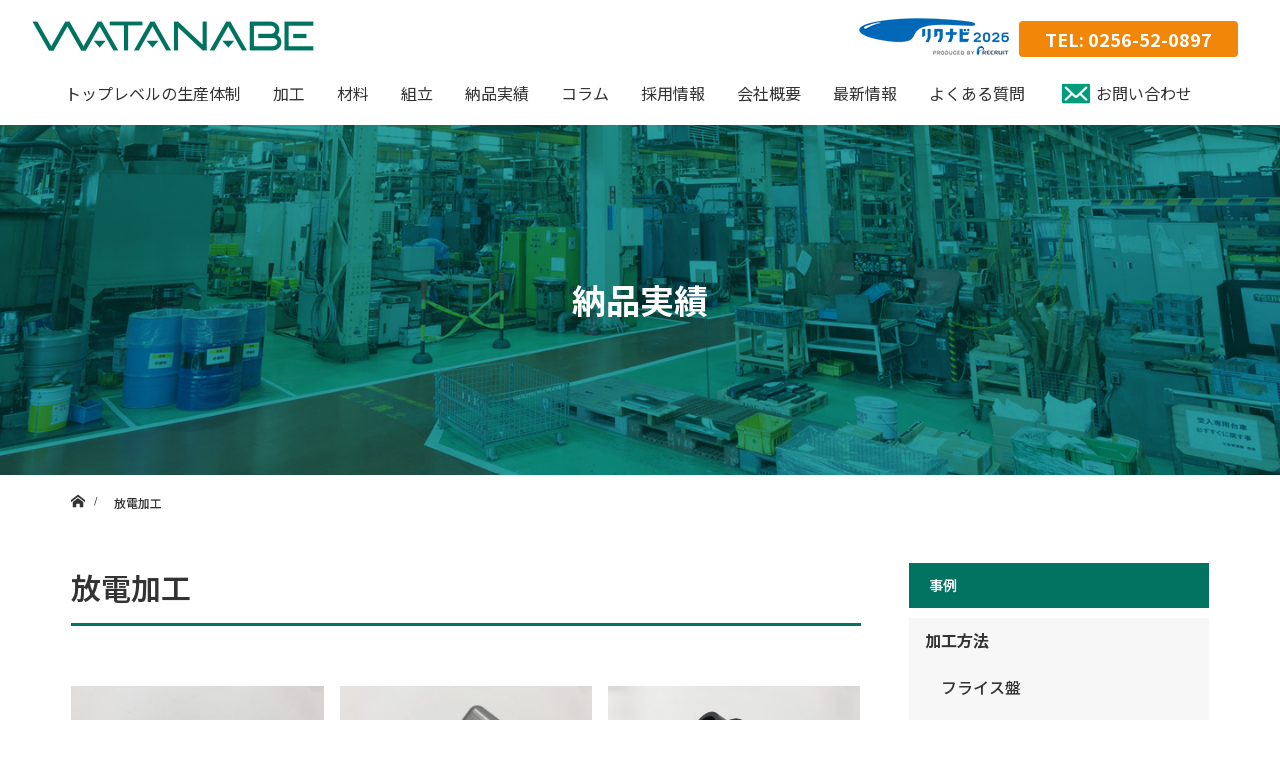

--- FILE ---
content_type: text/html; charset=UTF-8
request_url: https://www.watanabe-lab.co.jp/case_category/wire_cut/
body_size: 105783
content:
<!DOCTYPE html>
<html class="pc" dir="ltr" lang="ja" prefix="og: https://ogp.me/ns#">
<head prefix="og: http://ogp.me/ns# fb: http://ogp.me/ns/fb#">
    <meta charset="UTF-8">
    <!--[if IE]>
    <meta http-equiv="X-UA-Compatible" content="IE=edge"><![endif]-->
    <meta name="viewport" content="width=device-width">
    <meta name="format-detection" content="telephone=no">
    <title>放電加工 - 渡邊製作所</title>
	        <meta name="description" content="">
		    <link rel="pingback" href="https://www.watanabe-lab.co.jp/wp/xmlrpc.php">
	            <link rel="shortcut icon" href="https://www.watanabe-lab.co.jp/wp/wp-content/uploads/2021/10/watanabe_favicon.png">
				
		<!-- All in One SEO 4.6.7.1 - aioseo.com -->
		<meta name="robots" content="max-image-preview:large" />
		<link rel="canonical" href="https://www.watanabe-lab.co.jp/case_category/wire_cut/" />
		<link rel="next" href="https://www.watanabe-lab.co.jp/case_category/wire_cut/page/2/" />
		<meta name="generator" content="All in One SEO (AIOSEO) 4.6.7.1" />

		<!-- Global site tag (gtag.js) - Google Analytics -->
<script async src="https://www.googletagmanager.com/gtag/js?id=UA-89306904-1"></script>
<script>
 window.dataLayer = window.dataLayer || [];
 function gtag(){dataLayer.push(arguments);}
 gtag('js', new Date());

 gtag('config', 'UA-89306904-1');
</script>

<script type="text/javascript">var Kairos3Tracker="adrec";</script><script type="text/javascript" charset="utf-8" src="//c.k3r.jp"></script>

<script id="_bownow_ts">
var _bownow_ts = document.createElement('script');
_bownow_ts.charset = 'utf-8';
_bownow_ts.src = 'https://contents.bownow.jp/js/UTC_09215cae1bf455f09661/trace.js';
document.getElementsByTagName('head')[0].appendChild(_bownow_ts);
</script>

<!-- Google tag (gtag.js) -->
<script async src="https://www.googletagmanager.com/gtag/js?id=G-9EL2YN94VK"></script>
<script>
 window.dataLayer = window.dataLayer || [];
 function gtag(){dataLayer.push(arguments);}
 gtag('js', new Date());

 gtag('config', 'G-9EL2YN94VK');
</script>
		<script type="application/ld+json" class="aioseo-schema">
			{"@context":"https:\/\/schema.org","@graph":[{"@type":"BreadcrumbList","@id":"https:\/\/www.watanabe-lab.co.jp\/case_category\/wire_cut\/#breadcrumblist","itemListElement":[{"@type":"ListItem","@id":"https:\/\/www.watanabe-lab.co.jp\/#listItem","position":1,"name":"\u5bb6","item":"https:\/\/www.watanabe-lab.co.jp\/","nextItem":"https:\/\/www.watanabe-lab.co.jp\/case_category\/processing\/#listItem"},{"@type":"ListItem","@id":"https:\/\/www.watanabe-lab.co.jp\/case_category\/processing\/#listItem","position":2,"name":"\u52a0\u5de5\u65b9\u6cd5","item":"https:\/\/www.watanabe-lab.co.jp\/case_category\/processing\/","nextItem":"https:\/\/www.watanabe-lab.co.jp\/case_category\/wire_cut\/#listItem","previousItem":"https:\/\/www.watanabe-lab.co.jp\/#listItem"},{"@type":"ListItem","@id":"https:\/\/www.watanabe-lab.co.jp\/case_category\/wire_cut\/#listItem","position":3,"name":"\u653e\u96fb\u52a0\u5de5","previousItem":"https:\/\/www.watanabe-lab.co.jp\/case_category\/processing\/#listItem"}]},{"@type":"CollectionPage","@id":"https:\/\/www.watanabe-lab.co.jp\/case_category\/wire_cut\/#collectionpage","url":"https:\/\/www.watanabe-lab.co.jp\/case_category\/wire_cut\/","name":"\u653e\u96fb\u52a0\u5de5 - \u6e21\u908a\u88fd\u4f5c\u6240","inLanguage":"ja","isPartOf":{"@id":"https:\/\/www.watanabe-lab.co.jp\/#website"},"breadcrumb":{"@id":"https:\/\/www.watanabe-lab.co.jp\/case_category\/wire_cut\/#breadcrumblist"}},{"@type":"Organization","@id":"https:\/\/www.watanabe-lab.co.jp\/#organization","name":"\u6e21\u908a\u88fd\u4f5c\u6240","description":"\u6a5f\u68b0\u52a0\u5de5\u304b\u3089\u7d44\u7acb\u307e\u3067\u4e00\u8cab\u3057\u3066\u5bfe\u5fdc\u53ef\u80fd","url":"https:\/\/www.watanabe-lab.co.jp\/"},{"@type":"WebSite","@id":"https:\/\/www.watanabe-lab.co.jp\/#website","url":"https:\/\/www.watanabe-lab.co.jp\/","name":"\u6e21\u908a\u88fd\u4f5c\u6240","description":"\u6a5f\u68b0\u52a0\u5de5\u304b\u3089\u7d44\u7acb\u307e\u3067\u4e00\u8cab\u3057\u3066\u5bfe\u5fdc\u53ef\u80fd","inLanguage":"ja","publisher":{"@id":"https:\/\/www.watanabe-lab.co.jp\/#organization"}}]}
		</script>
		<!-- All in One SEO -->

<link rel="alternate" type="application/rss+xml" title="渡邊製作所 &raquo; フィード" href="https://www.watanabe-lab.co.jp/feed/" />
<link rel="alternate" type="application/rss+xml" title="渡邊製作所 &raquo; コメントフィード" href="https://www.watanabe-lab.co.jp/comments/feed/" />
<link rel="alternate" type="application/rss+xml" title="渡邊製作所 &raquo; 放電加工 事例カテゴリー のフィード" href="https://www.watanabe-lab.co.jp/case_category/wire_cut/feed/" />
<style id='wp-img-auto-sizes-contain-inline-css' type='text/css'>
img:is([sizes=auto i],[sizes^="auto," i]){contain-intrinsic-size:3000px 1500px}
/*# sourceURL=wp-img-auto-sizes-contain-inline-css */
</style>
<link rel='stylesheet' id='slick-theme-css' href='https://www.watanabe-lab.co.jp/wp/wp-content/themes/watanabe-lab/css/slick-theme.css?ver=2.0.0' type='text/css' media='all' />
<link rel='stylesheet' id='slick-css' href='https://www.watanabe-lab.co.jp/wp/wp-content/themes/watanabe-lab/css/slick.css?ver=2.0.0' type='text/css' media='all' />
<style id='wp-emoji-styles-inline-css' type='text/css'>

	img.wp-smiley, img.emoji {
		display: inline !important;
		border: none !important;
		box-shadow: none !important;
		height: 1em !important;
		width: 1em !important;
		margin: 0 0.07em !important;
		vertical-align: -0.1em !important;
		background: none !important;
		padding: 0 !important;
	}
/*# sourceURL=wp-emoji-styles-inline-css */
</style>
<style id='wp-block-library-inline-css' type='text/css'>
:root{--wp-block-synced-color:#7a00df;--wp-block-synced-color--rgb:122,0,223;--wp-bound-block-color:var(--wp-block-synced-color);--wp-editor-canvas-background:#ddd;--wp-admin-theme-color:#007cba;--wp-admin-theme-color--rgb:0,124,186;--wp-admin-theme-color-darker-10:#006ba1;--wp-admin-theme-color-darker-10--rgb:0,107,160.5;--wp-admin-theme-color-darker-20:#005a87;--wp-admin-theme-color-darker-20--rgb:0,90,135;--wp-admin-border-width-focus:2px}@media (min-resolution:192dpi){:root{--wp-admin-border-width-focus:1.5px}}.wp-element-button{cursor:pointer}:root .has-very-light-gray-background-color{background-color:#eee}:root .has-very-dark-gray-background-color{background-color:#313131}:root .has-very-light-gray-color{color:#eee}:root .has-very-dark-gray-color{color:#313131}:root .has-vivid-green-cyan-to-vivid-cyan-blue-gradient-background{background:linear-gradient(135deg,#00d084,#0693e3)}:root .has-purple-crush-gradient-background{background:linear-gradient(135deg,#34e2e4,#4721fb 50%,#ab1dfe)}:root .has-hazy-dawn-gradient-background{background:linear-gradient(135deg,#faaca8,#dad0ec)}:root .has-subdued-olive-gradient-background{background:linear-gradient(135deg,#fafae1,#67a671)}:root .has-atomic-cream-gradient-background{background:linear-gradient(135deg,#fdd79a,#004a59)}:root .has-nightshade-gradient-background{background:linear-gradient(135deg,#330968,#31cdcf)}:root .has-midnight-gradient-background{background:linear-gradient(135deg,#020381,#2874fc)}:root{--wp--preset--font-size--normal:16px;--wp--preset--font-size--huge:42px}.has-regular-font-size{font-size:1em}.has-larger-font-size{font-size:2.625em}.has-normal-font-size{font-size:var(--wp--preset--font-size--normal)}.has-huge-font-size{font-size:var(--wp--preset--font-size--huge)}.has-text-align-center{text-align:center}.has-text-align-left{text-align:left}.has-text-align-right{text-align:right}.has-fit-text{white-space:nowrap!important}#end-resizable-editor-section{display:none}.aligncenter{clear:both}.items-justified-left{justify-content:flex-start}.items-justified-center{justify-content:center}.items-justified-right{justify-content:flex-end}.items-justified-space-between{justify-content:space-between}.screen-reader-text{border:0;clip-path:inset(50%);height:1px;margin:-1px;overflow:hidden;padding:0;position:absolute;width:1px;word-wrap:normal!important}.screen-reader-text:focus{background-color:#ddd;clip-path:none;color:#444;display:block;font-size:1em;height:auto;left:5px;line-height:normal;padding:15px 23px 14px;text-decoration:none;top:5px;width:auto;z-index:100000}html :where(.has-border-color){border-style:solid}html :where([style*=border-top-color]){border-top-style:solid}html :where([style*=border-right-color]){border-right-style:solid}html :where([style*=border-bottom-color]){border-bottom-style:solid}html :where([style*=border-left-color]){border-left-style:solid}html :where([style*=border-width]){border-style:solid}html :where([style*=border-top-width]){border-top-style:solid}html :where([style*=border-right-width]){border-right-style:solid}html :where([style*=border-bottom-width]){border-bottom-style:solid}html :where([style*=border-left-width]){border-left-style:solid}html :where(img[class*=wp-image-]){height:auto;max-width:100%}:where(figure){margin:0 0 1em}html :where(.is-position-sticky){--wp-admin--admin-bar--position-offset:var(--wp-admin--admin-bar--height,0px)}@media screen and (max-width:600px){html :where(.is-position-sticky){--wp-admin--admin-bar--position-offset:0px}}

/*# sourceURL=wp-block-library-inline-css */
</style><style id='global-styles-inline-css' type='text/css'>
:root{--wp--preset--aspect-ratio--square: 1;--wp--preset--aspect-ratio--4-3: 4/3;--wp--preset--aspect-ratio--3-4: 3/4;--wp--preset--aspect-ratio--3-2: 3/2;--wp--preset--aspect-ratio--2-3: 2/3;--wp--preset--aspect-ratio--16-9: 16/9;--wp--preset--aspect-ratio--9-16: 9/16;--wp--preset--color--black: #000000;--wp--preset--color--cyan-bluish-gray: #abb8c3;--wp--preset--color--white: #ffffff;--wp--preset--color--pale-pink: #f78da7;--wp--preset--color--vivid-red: #cf2e2e;--wp--preset--color--luminous-vivid-orange: #ff6900;--wp--preset--color--luminous-vivid-amber: #fcb900;--wp--preset--color--light-green-cyan: #7bdcb5;--wp--preset--color--vivid-green-cyan: #00d084;--wp--preset--color--pale-cyan-blue: #8ed1fc;--wp--preset--color--vivid-cyan-blue: #0693e3;--wp--preset--color--vivid-purple: #9b51e0;--wp--preset--gradient--vivid-cyan-blue-to-vivid-purple: linear-gradient(135deg,rgb(6,147,227) 0%,rgb(155,81,224) 100%);--wp--preset--gradient--light-green-cyan-to-vivid-green-cyan: linear-gradient(135deg,rgb(122,220,180) 0%,rgb(0,208,130) 100%);--wp--preset--gradient--luminous-vivid-amber-to-luminous-vivid-orange: linear-gradient(135deg,rgb(252,185,0) 0%,rgb(255,105,0) 100%);--wp--preset--gradient--luminous-vivid-orange-to-vivid-red: linear-gradient(135deg,rgb(255,105,0) 0%,rgb(207,46,46) 100%);--wp--preset--gradient--very-light-gray-to-cyan-bluish-gray: linear-gradient(135deg,rgb(238,238,238) 0%,rgb(169,184,195) 100%);--wp--preset--gradient--cool-to-warm-spectrum: linear-gradient(135deg,rgb(74,234,220) 0%,rgb(151,120,209) 20%,rgb(207,42,186) 40%,rgb(238,44,130) 60%,rgb(251,105,98) 80%,rgb(254,248,76) 100%);--wp--preset--gradient--blush-light-purple: linear-gradient(135deg,rgb(255,206,236) 0%,rgb(152,150,240) 100%);--wp--preset--gradient--blush-bordeaux: linear-gradient(135deg,rgb(254,205,165) 0%,rgb(254,45,45) 50%,rgb(107,0,62) 100%);--wp--preset--gradient--luminous-dusk: linear-gradient(135deg,rgb(255,203,112) 0%,rgb(199,81,192) 50%,rgb(65,88,208) 100%);--wp--preset--gradient--pale-ocean: linear-gradient(135deg,rgb(255,245,203) 0%,rgb(182,227,212) 50%,rgb(51,167,181) 100%);--wp--preset--gradient--electric-grass: linear-gradient(135deg,rgb(202,248,128) 0%,rgb(113,206,126) 100%);--wp--preset--gradient--midnight: linear-gradient(135deg,rgb(2,3,129) 0%,rgb(40,116,252) 100%);--wp--preset--font-size--small: 13px;--wp--preset--font-size--medium: 20px;--wp--preset--font-size--large: 36px;--wp--preset--font-size--x-large: 42px;--wp--preset--spacing--20: 0.44rem;--wp--preset--spacing--30: 0.67rem;--wp--preset--spacing--40: 1rem;--wp--preset--spacing--50: 1.5rem;--wp--preset--spacing--60: 2.25rem;--wp--preset--spacing--70: 3.38rem;--wp--preset--spacing--80: 5.06rem;--wp--preset--shadow--natural: 6px 6px 9px rgba(0, 0, 0, 0.2);--wp--preset--shadow--deep: 12px 12px 50px rgba(0, 0, 0, 0.4);--wp--preset--shadow--sharp: 6px 6px 0px rgba(0, 0, 0, 0.2);--wp--preset--shadow--outlined: 6px 6px 0px -3px rgb(255, 255, 255), 6px 6px rgb(0, 0, 0);--wp--preset--shadow--crisp: 6px 6px 0px rgb(0, 0, 0);}:where(.is-layout-flex){gap: 0.5em;}:where(.is-layout-grid){gap: 0.5em;}body .is-layout-flex{display: flex;}.is-layout-flex{flex-wrap: wrap;align-items: center;}.is-layout-flex > :is(*, div){margin: 0;}body .is-layout-grid{display: grid;}.is-layout-grid > :is(*, div){margin: 0;}:where(.wp-block-columns.is-layout-flex){gap: 2em;}:where(.wp-block-columns.is-layout-grid){gap: 2em;}:where(.wp-block-post-template.is-layout-flex){gap: 1.25em;}:where(.wp-block-post-template.is-layout-grid){gap: 1.25em;}.has-black-color{color: var(--wp--preset--color--black) !important;}.has-cyan-bluish-gray-color{color: var(--wp--preset--color--cyan-bluish-gray) !important;}.has-white-color{color: var(--wp--preset--color--white) !important;}.has-pale-pink-color{color: var(--wp--preset--color--pale-pink) !important;}.has-vivid-red-color{color: var(--wp--preset--color--vivid-red) !important;}.has-luminous-vivid-orange-color{color: var(--wp--preset--color--luminous-vivid-orange) !important;}.has-luminous-vivid-amber-color{color: var(--wp--preset--color--luminous-vivid-amber) !important;}.has-light-green-cyan-color{color: var(--wp--preset--color--light-green-cyan) !important;}.has-vivid-green-cyan-color{color: var(--wp--preset--color--vivid-green-cyan) !important;}.has-pale-cyan-blue-color{color: var(--wp--preset--color--pale-cyan-blue) !important;}.has-vivid-cyan-blue-color{color: var(--wp--preset--color--vivid-cyan-blue) !important;}.has-vivid-purple-color{color: var(--wp--preset--color--vivid-purple) !important;}.has-black-background-color{background-color: var(--wp--preset--color--black) !important;}.has-cyan-bluish-gray-background-color{background-color: var(--wp--preset--color--cyan-bluish-gray) !important;}.has-white-background-color{background-color: var(--wp--preset--color--white) !important;}.has-pale-pink-background-color{background-color: var(--wp--preset--color--pale-pink) !important;}.has-vivid-red-background-color{background-color: var(--wp--preset--color--vivid-red) !important;}.has-luminous-vivid-orange-background-color{background-color: var(--wp--preset--color--luminous-vivid-orange) !important;}.has-luminous-vivid-amber-background-color{background-color: var(--wp--preset--color--luminous-vivid-amber) !important;}.has-light-green-cyan-background-color{background-color: var(--wp--preset--color--light-green-cyan) !important;}.has-vivid-green-cyan-background-color{background-color: var(--wp--preset--color--vivid-green-cyan) !important;}.has-pale-cyan-blue-background-color{background-color: var(--wp--preset--color--pale-cyan-blue) !important;}.has-vivid-cyan-blue-background-color{background-color: var(--wp--preset--color--vivid-cyan-blue) !important;}.has-vivid-purple-background-color{background-color: var(--wp--preset--color--vivid-purple) !important;}.has-black-border-color{border-color: var(--wp--preset--color--black) !important;}.has-cyan-bluish-gray-border-color{border-color: var(--wp--preset--color--cyan-bluish-gray) !important;}.has-white-border-color{border-color: var(--wp--preset--color--white) !important;}.has-pale-pink-border-color{border-color: var(--wp--preset--color--pale-pink) !important;}.has-vivid-red-border-color{border-color: var(--wp--preset--color--vivid-red) !important;}.has-luminous-vivid-orange-border-color{border-color: var(--wp--preset--color--luminous-vivid-orange) !important;}.has-luminous-vivid-amber-border-color{border-color: var(--wp--preset--color--luminous-vivid-amber) !important;}.has-light-green-cyan-border-color{border-color: var(--wp--preset--color--light-green-cyan) !important;}.has-vivid-green-cyan-border-color{border-color: var(--wp--preset--color--vivid-green-cyan) !important;}.has-pale-cyan-blue-border-color{border-color: var(--wp--preset--color--pale-cyan-blue) !important;}.has-vivid-cyan-blue-border-color{border-color: var(--wp--preset--color--vivid-cyan-blue) !important;}.has-vivid-purple-border-color{border-color: var(--wp--preset--color--vivid-purple) !important;}.has-vivid-cyan-blue-to-vivid-purple-gradient-background{background: var(--wp--preset--gradient--vivid-cyan-blue-to-vivid-purple) !important;}.has-light-green-cyan-to-vivid-green-cyan-gradient-background{background: var(--wp--preset--gradient--light-green-cyan-to-vivid-green-cyan) !important;}.has-luminous-vivid-amber-to-luminous-vivid-orange-gradient-background{background: var(--wp--preset--gradient--luminous-vivid-amber-to-luminous-vivid-orange) !important;}.has-luminous-vivid-orange-to-vivid-red-gradient-background{background: var(--wp--preset--gradient--luminous-vivid-orange-to-vivid-red) !important;}.has-very-light-gray-to-cyan-bluish-gray-gradient-background{background: var(--wp--preset--gradient--very-light-gray-to-cyan-bluish-gray) !important;}.has-cool-to-warm-spectrum-gradient-background{background: var(--wp--preset--gradient--cool-to-warm-spectrum) !important;}.has-blush-light-purple-gradient-background{background: var(--wp--preset--gradient--blush-light-purple) !important;}.has-blush-bordeaux-gradient-background{background: var(--wp--preset--gradient--blush-bordeaux) !important;}.has-luminous-dusk-gradient-background{background: var(--wp--preset--gradient--luminous-dusk) !important;}.has-pale-ocean-gradient-background{background: var(--wp--preset--gradient--pale-ocean) !important;}.has-electric-grass-gradient-background{background: var(--wp--preset--gradient--electric-grass) !important;}.has-midnight-gradient-background{background: var(--wp--preset--gradient--midnight) !important;}.has-small-font-size{font-size: var(--wp--preset--font-size--small) !important;}.has-medium-font-size{font-size: var(--wp--preset--font-size--medium) !important;}.has-large-font-size{font-size: var(--wp--preset--font-size--large) !important;}.has-x-large-font-size{font-size: var(--wp--preset--font-size--x-large) !important;}
/*# sourceURL=global-styles-inline-css */
</style>

<style id='classic-theme-styles-inline-css' type='text/css'>
/*! This file is auto-generated */
.wp-block-button__link{color:#fff;background-color:#32373c;border-radius:9999px;box-shadow:none;text-decoration:none;padding:calc(.667em + 2px) calc(1.333em + 2px);font-size:1.125em}.wp-block-file__button{background:#32373c;color:#fff;text-decoration:none}
/*# sourceURL=/wp-includes/css/classic-themes.min.css */
</style>
<link rel='stylesheet' id='wpsm_ac-font-awesome-front-css' href='https://www.watanabe-lab.co.jp/wp/wp-content/plugins/responsive-accordion-and-collapse/css/font-awesome/css/font-awesome.min.css?ver=6.9' type='text/css' media='all' />
<link rel='stylesheet' id='wpsm_ac_bootstrap-front-css' href='https://www.watanabe-lab.co.jp/wp/wp-content/plugins/responsive-accordion-and-collapse/css/bootstrap-front.css?ver=6.9' type='text/css' media='all' />
<link rel='stylesheet' id='toc-screen-css' href='https://www.watanabe-lab.co.jp/wp/wp-content/plugins/table-of-contents-plus/screen.min.css?ver=2411.1' type='text/css' media='all' />
<link rel='stylesheet' id='parent-style-css' href='https://www.watanabe-lab.co.jp/wp/wp-content/themes/tp-basic-2/style.css?ver=6.9' type='text/css' media='all' />
<link rel='stylesheet' id='child-style-css' href='https://www.watanabe-lab.co.jp/wp/wp-content/themes/watanabe-lab/style.css?ver=6.9' type='text/css' media='all' />
<link rel='stylesheet' id='common-style-css' href='https://www.watanabe-lab.co.jp/wp/wp-content/themes/watanabe-lab/css/common.css?ver=6.9' type='text/css' media='all' />
<link rel='stylesheet' id='page-style-css' href='https://www.watanabe-lab.co.jp/wp/wp-content/themes/watanabe-lab/css/page.css?ver=6.9' type='text/css' media='all' />
<script type="text/javascript" src="https://www.watanabe-lab.co.jp/wp/wp-includes/js/jquery/jquery.min.js?ver=3.7.1" id="jquery-core-js"></script>
<script type="text/javascript" src="https://www.watanabe-lab.co.jp/wp/wp-includes/js/jquery/jquery-migrate.min.js?ver=3.4.1" id="jquery-migrate-js"></script>
<script type="text/javascript" src="https://www.watanabe-lab.co.jp/wp/wp-content/themes/tp-basic-2/js/slick.min.js?ver=2.0.0" id="slick-js"></script>
<link rel="https://api.w.org/" href="https://www.watanabe-lab.co.jp/wp-json/" />    <link href="https://fonts.googleapis.com/css?family=Roboto:400,500,700|Ubuntu:400,700&display=swap" rel="stylesheet">

    <link rel="stylesheet" href="https://www.watanabe-lab.co.jp/wp/wp-content/themes/tp-basic-2/css/techno-style.css?ver=2.0.0">
    <link rel="stylesheet" href="https://www.watanabe-lab.co.jp/wp/wp-content/themes/tp-basic-2/css/sns-botton.css?ver=2.0.0">
    <link rel="stylesheet" media="screen and (max-width:1280px)" href="https://www.watanabe-lab.co.jp/wp/wp-content/themes/tp-basic-2/css/footer-bar.css?ver=2.0.0">
    <script src="https://www.watanabe-lab.co.jp/wp/wp-content/themes/tp-basic-2/js/jquery.easing.1.3.js?ver=2.0.0"></script>
    <script src="https://www.watanabe-lab.co.jp/wp/wp-content/themes/tp-basic-2/js/jquery.heightline.js?ver=2.0.0"></script>
    <script src="https://www.watanabe-lab.co.jp/wp/wp-content/themes/tp-basic-2/js/jscript.js?ver=2.0.0"></script>
    <script src="https://www.watanabe-lab.co.jp/wp/wp-content/themes/tp-basic-2/js/comment.js?ver=2.0.0"></script>
	        <script src="https://www.watanabe-lab.co.jp/wp/wp-content/themes/tp-basic-2/js/header_fix.js?ver=2.0.0"></script>
	

    <style type="text/css">

                .header__pc .header__logo-text,
        .footer__info-text.pc {
            font-size: 30px;
        }

        .header__sp .header__logo-text,
        .footer__info-text.mobile {
            font-size: 18px;
        }

        
        .signage__caption-text.pc {
            font-size: 40px;
        }

        @media only screen and (max-width: 991px) {
            .signage__caption-text.pc {
                font-size: 26px;
            }
        }

        .signage__caption-text.mobile {
            font-size: 20px;
        }

        .signage__desc {
            font-size: 20px;
        }


        
        body, a {
            color: #333333;
        }

        .signage__caption-box {
            background: rgba(0,0,0, 0.7);
        }

        #bread_crumb, .page__header, .page__header-title {
            background: rgba(1,115,96, 0.1);
            color: #333333;
        }

        .page__header .page__header-title {
            background: none;
        }

        .inner_bread #bread_crumb {
            background: none;
            color: #333333;
        }

        .inner_bread #bread_crumb li, .inner_bread #bread_crumb a, .inner_bread #bread_crumb li:after, .inner_bread #bread_crumb li.home a::before {
            color: #333333;
        }

        .headline__title,
        {
            color: #017360;
        }

        .nav__global .sub-menu a,
        {
            background: #017360;
            color: #fff;
        }

        .nav__global .sub-menu a:hover {
            background: #017360;
        }

        .article01__title {
            color: #017360;
        }

        .article04__title {
            border-color: #017360;
        }

        .content05__headline .headline__title,
        .content06__headline .headline__title {
            border-color: #017360;
        }

        .article05__date {
            color: #017360;
        }

        .archive__title {
            border-color: #017360;
        }

        .content02__desc.content__desc {
            color: #017360;
        }

        .article02__title {
            background: rgba(1, 115, 96,0.85);
            color: #fff;
        }

        .article06__meta-date {
            color: #017360;
        }

        .article07__title a {
            background: #017360;
            color: #fff;
        }

        .q_button:not([class*="bt"]) {
            background: #146fd6;
            color: #fff;
        }

        .index_content02_link_btn .tp-btn {
            background: #017360;
        }

        
        .tp-btn-header {
            background: #017360;
            color: #fff;
            border-color: #017360;
        }

        .tp-btn-footer {
            background: #146fd6;
            color: #fff;
        }

        .tp-btn-header:hover {
            color: #017360;
        }


        .side__title {
            background: #017360;
            color: #fff;
        }

        .side__widget li a:hover {
            color: #017360;
        }

        #searchform .submit_button:hover {
            background: #017360;
            color: #fff;
        }

        .post_content .style3a::after {
            border-bottom-color: #017360;
        }

        .post_content .style3b {
            background: #017360;
            color: #fff;
        }

        .post_content .style5a {
            background: #017360;
            color: #fff;
        }

        
        

        .no_header_content {
            background: rgba(0,0,0, 0.8);
        }

        
    </style>


			<style type="text/css" id="wp-custom-css">
			.nav__global.pc .menu > li > a:hover{
    transition: 0.5s;
   color:#009c7b;
}

strong{
	 background: linear-gradient(transparent 60%, #ffe477 60%);
}

.hover_color_p a:hover{
 color:#009c7b;
	transition: 0.5s;
}

.post_content ol > li {
    list-style: decimal;
}

.footer__menu {
    font-size: 13px;
}

.hover-effect {
    display: block;
    overflow: hidden;
}

.link_color{
	color:#009c7b;
}

.link_color:hover{
	color:#f28608;
}


.hover-effect:hover img {
    -webkit-transform: scale(1.2);
    -ms-transform: scale(1.2);
    transform: scale(1.2);
}

a{
 cursor:pointer !important;
}


.anchor{
    padding-top: 170px !important;
    margin-top: -170px !important;
}


.widget_categories .children a{
    border: none;
    background: #f7f7f7;
}


li.cat-item{
	font-weight:bold;
}


li.cat-item ul.children .cat-item{
 font-weight:500;
	margin-bottom:0;
}

.post_content h5 {
    font-size: 2.6rem;
    font-weight: 500;
    color: #f28608;
    border:none;
	  display:block;
 }

.a_link_color a{
 color: #009c7b;
}

.a_link_color a:hover{
  color: #f28608;
}



.post_content h6 {
    font-size: 2.6rem;
    font-weight: 500;
    color: #007360;
}

.case_table td:first-child{
  background-color:#017360;
  color:#fff;
  width:20% !important;
}


.anchor{
    padding-top: 100px !important;
    margin-top: -100px !important;
   z-index:0;
}		</style>
		</head>
<body data-rsssl=1 id="root" class="archive tax-case_category term-wire_cut term-20 wp-theme-tp-basic-2 wp-child-theme-watanabe-lab fix_top mobile_header_fix">
<header id="header" class="header">
	<div class="header__logo header__pc">
  <div class="header__logo-inner">
    <div class="header__logo-image pc"> <a href="https://www.watanabe-lab.co.jp/" title="渡邊製作所"> <img src="https://www.watanabe-lab.co.jp/wp/wp-content/themes/watanabe-lab/img/site_logo.png" alt="渡邊製作所" title="渡邊製作所"/> </a> </div>
    <div class="header__contact header__info">
      <!--p class="header__info-addr">〒959-1327 新潟県加茂市千刈1丁目1番12号</p-->
      <p class="header__logo"><!--a href="https://www.niigata-job.ne.jp/2025/c/company.html?cmp_id=1055" target="_blank"><img src="https://www.watanabe-lab.co.jp/wp/wp-content/themes/watanabe-lab/img/logo2025.png" alt="にいがた就職応援団ナビ2025" style="height:23px;"></a>&nbsp;--><a href="https://job.rikunabi.com/2026/company/r243962067/" target="_blank"><img src="https://www.watanabe-lab.co.jp/wp/wp-content/themes/watanabe-lab/img/2026.png" alt="リクナビ2026"></a></p>
      <p class="header__info-call">TEL: 0256-52-0897</p>
    </div>
  </div>
  <!--/header__logo-inner--> 
</div>
<!--/header__pc-->

<div class="header__logo header__sp">
  <div class="header__logo-image sp"> <a href="https://www.watanabe-lab.co.jp/" title="渡邊製作所"> <img src="https://www.watanabe-lab.co.jp/wp/wp-content/themes/watanabe-lab/img/site_logo.png" alt="WATANABE LOGO"> </a> </div>
  <a href="#" id="js-menu-button" class="menu-toggle"> <span></span> <span></span> </a> </div>
<!--/header__sp-->
            <nav id="nav__global_pc" class="nav__global pc">
            <div class="nav__global-inner">
                <ul id="menu-%e3%82%b0%e3%83%ad%e3%83%bc%e3%83%90%e3%83%ab%e3%83%a1%e3%83%8b%e3%83%a5%e3%83%bc" class="menu">
<li class="menu-item menu-item-has-children"><a href="https://www.watanabe-lab.co.jp/top_level/">トップレベルの生産体制</a><div class="mega_menu"><div class="mega_menu_in">
<div class="sub_menu_content">
<div class="sub_heading">
<div class="sub_heading_img"><img width="600" height="400" src="https://www.watanabe-lab.co.jp/wp/wp-content/uploads/2021/09/機械加工_7-1.jpg" class="attachment-post-thumbnail size-post-thumbnail wp-post-image" alt="" decoding="async" fetchpriority="high" srcset="https://www.watanabe-lab.co.jp/wp/wp-content/uploads/2021/09/機械加工_7-1.jpg 600w, https://www.watanabe-lab.co.jp/wp/wp-content/uploads/2021/09/機械加工_7-1-300x200.jpg 300w, https://www.watanabe-lab.co.jp/wp/wp-content/uploads/2021/09/機械加工_7-1-272x182.jpg 272w" sizes="(max-width: 600px) 100vw, 600px" /></div>
<div class="sub_heading_title"><a href="https://www.watanabe-lab.co.jp/top_level/">トップレベルの生産体制</a></div>
</div>
<ul id="ssid-443-sub" class="sub-menu"><li class="menu-item"><a href="https://www.watanabe-lab.co.jp/top_level/production_system/">一貫生産体制</a>
</li><li class="menu-item"><a href="https://www.watanabe-lab.co.jp/top_level/quality/">品質保証体制</a>
</li><li class="menu-item"><a href="https://www.watanabe-lab.co.jp/top_level/small_lot/">多品種小ロット対応</a>
</li>
</ul>
</div>
</div></div></li>
<li class="menu-item menu-item-has-children"><a href="https://www.watanabe-lab.co.jp/processing/">加工</a><div class="mega_menu"><div class="mega_menu_in">
<div class="sub_menu_content">
<div class="sub_heading">
<div class="sub_heading_img"><img width="900" height="600" src="https://www.watanabe-lab.co.jp/wp/wp-content/uploads/2021/09/一貫体制.jpg" class="attachment-post-thumbnail size-post-thumbnail wp-post-image" alt="" decoding="async" srcset="https://www.watanabe-lab.co.jp/wp/wp-content/uploads/2021/09/一貫体制.jpg 900w, https://www.watanabe-lab.co.jp/wp/wp-content/uploads/2021/09/一貫体制-300x200.jpg 300w, https://www.watanabe-lab.co.jp/wp/wp-content/uploads/2021/09/一貫体制-768x512.jpg 768w, https://www.watanabe-lab.co.jp/wp/wp-content/uploads/2021/09/一貫体制-272x182.jpg 272w" sizes="(max-width: 900px) 100vw, 900px" /></div>
<div class="sub_heading_title"><a href="https://www.watanabe-lab.co.jp/processing/">加工</a></div>
</div>
<ul id="ssid-787-sub" class="sub-menu"><li class="menu-item"><a href="https://www.watanabe-lab.co.jp/processing/machining/">マシニング</a>
</li><li class="menu-item"><a href="https://www.watanabe-lab.co.jp/processing/nc_lathe/">NC旋盤</a>
</li><li class="menu-item"><a href="https://www.watanabe-lab.co.jp/processing/nc_automatic_lathe/">NC自動旋盤</a>
</li><li class="menu-item"><a href="https://www.watanabe-lab.co.jp/processing/gun_drill/">ガンドリル</a>
</li><li class="menu-item"><a href="https://www.watanabe-lab.co.jp/processing/wire_cut/">放電加工</a>
</li><li class="menu-item"><a href="https://www.watanabe-lab.co.jp/processing/grinding/">研削</a>
</li><li class="menu-item"><a href="https://www.watanabe-lab.co.jp/processing/welding/">溶接・ろう付け</a>
</li><li class="menu-item"><a href="https://www.watanabe-lab.co.jp/processing/heat_treatment/">熱処理・表面処理</a>
</li>
</ul>
</div>
</div></div></li>
<li class="menu-item menu-item-has-children"><a href="https://www.watanabe-lab.co.jp/materials/">材料</a><div class="mega_menu"><div class="mega_menu_in">
<div class="sub_menu_content">
<div class="sub_heading">
<div class="sub_heading_img"><img width="900" height="599" src="https://www.watanabe-lab.co.jp/wp/wp-content/uploads/2021/09/機械加工_29.jpg" class="attachment-post-thumbnail size-post-thumbnail wp-post-image" alt="" decoding="async" srcset="https://www.watanabe-lab.co.jp/wp/wp-content/uploads/2021/09/機械加工_29.jpg 900w, https://www.watanabe-lab.co.jp/wp/wp-content/uploads/2021/09/機械加工_29-300x200.jpg 300w, https://www.watanabe-lab.co.jp/wp/wp-content/uploads/2021/09/機械加工_29-768x511.jpg 768w, https://www.watanabe-lab.co.jp/wp/wp-content/uploads/2021/09/機械加工_29-272x182.jpg 272w" sizes="(max-width: 900px) 100vw, 900px" /></div>
<div class="sub_heading_title"><a href="https://www.watanabe-lab.co.jp/materials/">材料</a></div>
</div>
<ul id="ssid-788-sub" class="sub-menu"><li class="menu-item"><a href="https://www.watanabe-lab.co.jp/materials/steel/">鉄</a>
</li><li class="menu-item"><a href="https://www.watanabe-lab.co.jp/materials/stainless/">ステンレス</a>
</li><li class="menu-item"><a href="https://www.watanabe-lab.co.jp/materials/cu/">銅・真鍮</a>
</li><li class="menu-item"><a href="https://www.watanabe-lab.co.jp/materials/al/">アルミニウム</a>
</li><li class="menu-item"><a href="https://www.watanabe-lab.co.jp/materials/casting/">鋳物</a>
</li><li class="menu-item"><a href="https://www.watanabe-lab.co.jp/materials/lost_wax/">ロストワックス</a>
</li><li class="menu-item"><a href="https://www.watanabe-lab.co.jp/materials/forging/">鍛造</a>
</li>
</ul>
</div>
</div></div></li><li class="menu-item"><a href="https://www.watanabe-lab.co.jp/assembly/">組立</a>
</li><li class="menu-item"><a href="https://www.watanabe-lab.co.jp/case/">納品実績</a>
</li><li class="menu-item"><a href="https://www.watanabe-lab.co.jp/column/">コラム</a>
</li>
<li class="menu-item menu-item-has-children"><a href="https://www.watanabe-lab.co.jp/recruit/">採用情報</a><div class="mega_menu"><div class="mega_menu_in">
<div class="sub_menu_content">
<div class="sub_heading">
<div class="sub_heading_img"><img width="900" height="599" src="https://www.watanabe-lab.co.jp/wp/wp-content/uploads/2022/07/watanabe-1.jpg" class="attachment-post-thumbnail size-post-thumbnail wp-post-image" alt="" decoding="async" srcset="https://www.watanabe-lab.co.jp/wp/wp-content/uploads/2022/07/watanabe-1.jpg 900w, https://www.watanabe-lab.co.jp/wp/wp-content/uploads/2022/07/watanabe-1-300x200.jpg 300w, https://www.watanabe-lab.co.jp/wp/wp-content/uploads/2022/07/watanabe-1-768x511.jpg 768w, https://www.watanabe-lab.co.jp/wp/wp-content/uploads/2022/07/watanabe-1-272x182.jpg 272w" sizes="(max-width: 900px) 100vw, 900px" /></div>
<div class="sub_heading_title"><a href="https://www.watanabe-lab.co.jp/recruit/">採用情報</a></div>
</div>
<ul id="ssid-437-sub" class="sub-menu"><li class="menu-item"><a href="https://www.watanabe-lab.co.jp/recruit/greetings/">代表あいさつ</a>
</li><li class="menu-item"><a href="https://www.watanabe-lab.co.jp/recruit/interviews_all/">社員インタビュー</a>
</li><li class="menu-item"><a href="https://www.watanabe-lab.co.jp/recruit/future_our_company/">当社の目指す未来</a>
</li><li class="menu-item"><a href="https://www.watanabe-lab.co.jp/recruit/work_monodukuri/">仕事内容</a>
</li><li class="menu-item"><a href="https://www.watanabe-lab.co.jp/recruit/environment/">職場環境</a>
</li><li class="menu-item"><a href="https://www.watanabe-lab.co.jp/recruit/nurturing/">人材育成</a>
</li><li class="menu-item"><a href="https://www.watanabe-lab.co.jp/recruit/#comeback">カムバック採用</a>
</li><li class="menu-item"><a href="https://www.watanabe-lab.co.jp/recruit/guidelines_career/">募集要項（中途採用）</a>
</li><li class="menu-item"><a href="https://www.watanabe-lab.co.jp/recruit/guidelines_graduate/">募集要項（新卒採用）</a>
</li><li class="menu-item"><a target="_blank" href="https://www.youtube.com/watch?v=vlubJxzuMkI">90秒でわかる渡邊製作所</a>
</li><li class="menu-item"><a href="https://www.jetro.go.jp/hrportal/company/detail/100540.html">外国人材採用</a>
</li><li class="menu-item"><a href="https://www.watanabe-lab.co.jp/wp/wp-content/uploads/2023/07/RecruitingGuide.pdf">採用パンフレット</a>
</li><li class="menu-item"><a href="https://form.k3r.jp/adrec/recruitment">エントリー</a>
</li>
</ul>
</div>
</div></div></li>
<li class="menu-item menu-item-has-children"><a href="https://www.watanabe-lab.co.jp/aboutus/">会社概要</a><div class="mega_menu"><div class="mega_menu_in">
<div class="sub_menu_content">
<div class="sub_heading">
<div class="sub_heading_img"><img width="900" height="599" src="https://www.watanabe-lab.co.jp/wp/wp-content/uploads/2021/10/1.png" class="attachment-post-thumbnail size-post-thumbnail wp-post-image" alt="" decoding="async" srcset="https://www.watanabe-lab.co.jp/wp/wp-content/uploads/2021/10/1.png 900w, https://www.watanabe-lab.co.jp/wp/wp-content/uploads/2021/10/1-300x200.png 300w, https://www.watanabe-lab.co.jp/wp/wp-content/uploads/2021/10/1-768x511.png 768w, https://www.watanabe-lab.co.jp/wp/wp-content/uploads/2021/10/1-272x182.png 272w" sizes="(max-width: 900px) 100vw, 900px" /></div>
<div class="sub_heading_title"><a href="https://www.watanabe-lab.co.jp/aboutus/">会社概要</a></div>
</div>
<ul id="ssid-447-sub" class="sub-menu"><li class="menu-item"><a href="https://www.watanabe-lab.co.jp/equipment/">設備情報</a>
</li><li class="menu-item"><a href="https://www.watanabe-lab.co.jp/top_level/quality/">品質保証体制</a>
</li><li class="menu-item"><a href="https://www.watanabe-lab.co.jp/qualifications/">技能資格</a>
</li><li class="menu-item"><a target="_blank" href="https://www.youtube.com/watch?v=uOfURD4Km2o&amp;t=55s">会社紹介（動画）</a>
</li><li class="menu-item"><a target="_blank" href="https://www.watanabe-lab.co.jp/wp/wp-content/uploads/2023/12/aboutus.pdf">会社案内(PDF)</a>
</li><li class="menu-item"><a href="https://www.watanabe-lab.co.jp/wp/wp-content/uploads/2025/05/woman2025.pdf">女性活躍推進法への取り組み</a>
</li><li class="menu-item"><a href="https://www.watanabe-lab.co.jp/wp/wp-content/uploads/2022/04/sdgs.pdf">SDGsへの取り組み</a>
</li><li class="menu-item"><a href="https://www.watanabe-lab.co.jp/csr/">ＣＳＲ方針</a>
</li><li class="menu-item"><a href="https://www.watanabe-lab.co.jp/wp/wp-content/uploads/2025/12/woman2025_1.pdf">次世代育成支援対策推進法への取り組み</a>
</li><li class="menu-item"><a href="https://www.watanabe-lab.co.jp/wp/wp-content/uploads/2025/12/2026.pdf">営業カレンダー(2026年)</a>
</li>
</ul>
</div>
</div></div></li><li class="menu-item"><a href="https://www.watanabe-lab.co.jp/news/">最新情報</a>
</li><li class="menu-item"><a href="https://www.watanabe-lab.co.jp/faq/">よくある質問</a>
</li></ul>                <div class="header_contact">
<!--                    <a href="" class="download">資料ダウンロード</a>-->
                    <a href="https://form.k3r.jp/adrec/watanabeinquery" class="contact" target="_blank" rel="noopener">お問い合わせ</a>
                </div>
            </div>
        </nav>
                <nav id="nav__global" class="nav__global sp">
            <div class="inner nav__global-inner">
                <ul id="menu-%e3%82%b9%e3%83%9e%e3%83%9b%e3%83%a1%e3%83%8b%e3%83%a5%e3%83%bc" class="menu"><li id="menu-item-1261" class="menu-item menu-item-type-post_type menu-item-object-page menu-item-has-children menu-item-1261"><a href="https://www.watanabe-lab.co.jp/top_level/">トップレベルの生産体制</a>
<ul class="sub-menu">
	<li id="menu-item-2811" class="menu-item menu-item-type-post_type menu-item-object-page menu-item-2811"><a href="https://www.watanabe-lab.co.jp/top_level/production_system/">一貫生産体制</a></li>
	<li id="menu-item-1263" class="menu-item menu-item-type-post_type menu-item-object-page menu-item-1263"><a href="https://www.watanabe-lab.co.jp/top_level/quality/">品質保証体制</a></li>
	<li id="menu-item-1264" class="menu-item menu-item-type-post_type menu-item-object-page menu-item-1264"><a href="https://www.watanabe-lab.co.jp/top_level/small_lot/">多品種小ロット対応</a></li>
</ul>
</li>
<li id="menu-item-1265" class="menu-item menu-item-type-post_type menu-item-object-page menu-item-has-children menu-item-1265"><a href="https://www.watanabe-lab.co.jp/processing/">加工</a>
<ul class="sub-menu">
	<li id="menu-item-1266" class="menu-item menu-item-type-post_type menu-item-object-page menu-item-1266"><a href="https://www.watanabe-lab.co.jp/processing/machining/">マシニング</a></li>
	<li id="menu-item-1267" class="menu-item menu-item-type-post_type menu-item-object-page menu-item-1267"><a href="https://www.watanabe-lab.co.jp/processing/nc_lathe/">NC旋盤</a></li>
	<li id="menu-item-1268" class="menu-item menu-item-type-post_type menu-item-object-page menu-item-1268"><a href="https://www.watanabe-lab.co.jp/processing/nc_automatic_lathe/">NC自動旋盤</a></li>
	<li id="menu-item-2287" class="menu-item menu-item-type-post_type menu-item-object-page menu-item-2287"><a href="https://www.watanabe-lab.co.jp/processing/gun_drill/">ガンドリル</a></li>
	<li id="menu-item-1270" class="menu-item menu-item-type-post_type menu-item-object-page menu-item-1270"><a href="https://www.watanabe-lab.co.jp/processing/wire_cut/">放電加工</a></li>
	<li id="menu-item-1271" class="menu-item menu-item-type-post_type menu-item-object-page menu-item-1271"><a href="https://www.watanabe-lab.co.jp/processing/grinding/">研削</a></li>
	<li id="menu-item-1272" class="menu-item menu-item-type-post_type menu-item-object-page menu-item-1272"><a href="https://www.watanabe-lab.co.jp/processing/welding/">溶接・ろう付け</a></li>
	<li id="menu-item-1273" class="menu-item menu-item-type-post_type menu-item-object-page menu-item-1273"><a href="https://www.watanabe-lab.co.jp/processing/heat_treatment/">熱処理・表面処理</a></li>
</ul>
</li>
<li id="menu-item-1274" class="menu-item menu-item-type-post_type menu-item-object-page menu-item-has-children menu-item-1274"><a href="https://www.watanabe-lab.co.jp/materials/">材料</a>
<ul class="sub-menu">
	<li id="menu-item-1275" class="menu-item menu-item-type-post_type menu-item-object-page menu-item-1275"><a href="https://www.watanabe-lab.co.jp/materials/steel/">鉄</a></li>
	<li id="menu-item-1276" class="menu-item menu-item-type-custom menu-item-object-custom menu-item-1276"><a href="https://www.watanabe-lab.co.jp/materials/steel/#stainless">ステンレス</a></li>
	<li id="menu-item-2295" class="menu-item menu-item-type-post_type menu-item-object-page menu-item-2295"><a href="https://www.watanabe-lab.co.jp/materials/cu/">銅・真鍮</a></li>
	<li id="menu-item-1278" class="menu-item menu-item-type-custom menu-item-object-custom menu-item-1278"><a href="https://www.watanabe-lab.co.jp/materials/cu/#al">アルミ</a></li>
	<li id="menu-item-1279" class="menu-item menu-item-type-post_type menu-item-object-page menu-item-1279"><a href="https://www.watanabe-lab.co.jp/materials/casting/">鋳物</a></li>
	<li id="menu-item-2327" class="menu-item menu-item-type-post_type menu-item-object-page menu-item-2327"><a href="https://www.watanabe-lab.co.jp/materials/lost_wax/">ロストワックス</a></li>
	<li id="menu-item-2326" class="menu-item menu-item-type-post_type menu-item-object-page menu-item-2326"><a href="https://www.watanabe-lab.co.jp/materials/forging/">鍛造</a></li>
</ul>
</li>
<li id="menu-item-1282" class="menu-item menu-item-type-post_type menu-item-object-page menu-item-1282"><a href="https://www.watanabe-lab.co.jp/assembly/">組立</a></li>
<li id="menu-item-1283" class="menu-item menu-item-type-custom menu-item-object-custom menu-item-1283"><a href="https://www.watanabe-lab.co.jp/case/">納品実績</a></li>
<li id="menu-item-1661" class="menu-item menu-item-type-custom menu-item-object-custom menu-item-1661"><a href="https://www.watanabe-lab.co.jp/column/">コラム</a></li>
<li id="menu-item-1285" class="menu-item menu-item-type-post_type menu-item-object-page menu-item-has-children menu-item-1285"><a href="https://www.watanabe-lab.co.jp/recruit/">採用情報</a>
<ul class="sub-menu">
	<li id="menu-item-2604" class="menu-item menu-item-type-post_type menu-item-object-page menu-item-2604"><a href="https://www.watanabe-lab.co.jp/recruit/greetings/">代表あいさつ</a></li>
	<li id="menu-item-2607" class="menu-item menu-item-type-post_type menu-item-object-page menu-item-2607"><a href="https://www.watanabe-lab.co.jp/recruit/interviews_all/">社員インタビュー</a></li>
	<li id="menu-item-3831" class="menu-item menu-item-type-post_type menu-item-object-page menu-item-3831"><a href="https://www.watanabe-lab.co.jp/recruit/future_our_company/">当社の目指す未来</a></li>
	<li id="menu-item-2602" class="menu-item menu-item-type-post_type menu-item-object-page menu-item-2602"><a href="https://www.watanabe-lab.co.jp/recruit/work_monodukuri/">仕事内容</a></li>
	<li id="menu-item-2608" class="menu-item menu-item-type-post_type menu-item-object-page menu-item-2608"><a href="https://www.watanabe-lab.co.jp/recruit/environment/">職場環境</a></li>
	<li id="menu-item-2603" class="menu-item menu-item-type-post_type menu-item-object-page menu-item-2603"><a href="https://www.watanabe-lab.co.jp/recruit/nurturing/">人材育成</a></li>
	<li id="menu-item-1290" class="menu-item menu-item-type-custom menu-item-object-custom menu-item-1290"><a href="https://www.watanabe-lab.co.jp/recruit/#comeback">カムバック採用</a></li>
	<li id="menu-item-2605" class="menu-item menu-item-type-post_type menu-item-object-page menu-item-2605"><a href="https://www.watanabe-lab.co.jp/recruit/guidelines_career/">募集要項（中途採用）</a></li>
	<li id="menu-item-2606" class="menu-item menu-item-type-post_type menu-item-object-page menu-item-2606"><a href="https://www.watanabe-lab.co.jp/recruit/guidelines_graduate/">募集要項（新卒採用）</a></li>
	<li id="menu-item-1851" class="menu-item menu-item-type-custom menu-item-object-custom menu-item-1851"><a href="https://www.youtube.com/watch?v=vlubJxzuMkI">90秒でわかる渡邊製作所</a></li>
	<li id="menu-item-2077" class="menu-item menu-item-type-custom menu-item-object-custom menu-item-2077"><a href="https://www.jetro.go.jp/hrportal/company/detail/100540.html">外国人材採用</a></li>
	<li id="menu-item-3160" class="menu-item menu-item-type-custom menu-item-object-custom menu-item-3160"><a href="https://www.watanabe-lab.co.jp/wp/wp-content/uploads/2023/07/RecruitingGuide.pdf">採用パンフレット</a></li>
	<li id="menu-item-1291" class="menu-item menu-item-type-custom menu-item-object-custom menu-item-1291"><a href="https://form.k3r.jp/adrec/recruitment">エントリー</a></li>
</ul>
</li>
<li id="menu-item-1292" class="menu-item menu-item-type-post_type menu-item-object-page menu-item-has-children menu-item-1292"><a href="https://www.watanabe-lab.co.jp/aboutus/">会社概要</a>
<ul class="sub-menu">
	<li id="menu-item-3078" class="menu-item menu-item-type-post_type menu-item-object-page menu-item-3078"><a href="https://www.watanabe-lab.co.jp/equipment/">設備情報</a></li>
	<li id="menu-item-1294" class="menu-item menu-item-type-post_type menu-item-object-page menu-item-1294"><a href="https://www.watanabe-lab.co.jp/qualifications/">技能資格</a></li>
	<li id="menu-item-1852" class="menu-item menu-item-type-custom menu-item-object-custom menu-item-1852"><a href="https://www.youtube.com/watch?v=uOfURD4Km2o&#038;t=55s">会社紹介（動画）</a></li>
	<li id="menu-item-1980" class="menu-item menu-item-type-custom menu-item-object-custom menu-item-1980"><a href="https://www.watanabe-lab.co.jp/wp/wp-content/uploads/2023/12/aboutus.pdf">会社案内PDF)</a></li>
	<li id="menu-item-3838" class="menu-item menu-item-type-custom menu-item-object-custom menu-item-3838"><a href="https://www.watanabe-lab.co.jp/wp/wp-content/uploads/2025/05/woman2025.pdf">女性活躍推進法への取り組み</a></li>
	<li id="menu-item-2098" class="menu-item menu-item-type-custom menu-item-object-custom menu-item-2098"><a href="https://www.watanabe-lab.co.jp/wp/wp-content/uploads/2022/04/sdgs.pdf">SDGsへの取り組み</a></li>
	<li id="menu-item-2917" class="menu-item menu-item-type-post_type menu-item-object-page menu-item-2917"><a href="https://www.watanabe-lab.co.jp/csr/">ＣＳＲ方針</a></li>
	<li id="menu-item-4093" class="menu-item menu-item-type-custom menu-item-object-custom menu-item-4093"><a href="https://www.watanabe-lab.co.jp/wp/wp-content/uploads/2025/12/2026.pdf">営業カレンダー(2026)</a></li>
	<li id="menu-item-4127" class="menu-item menu-item-type-custom menu-item-object-custom menu-item-4127"><a href="https://www.watanabe-lab.co.jp/wp/wp-content/uploads/2025/12/woman2025_1.pdf">次世代育成支援対策推進法への取り組み</a></li>
</ul>
</li>
<li id="menu-item-1295" class="menu-item menu-item-type-custom menu-item-object-custom menu-item-1295"><a href="https://www.watanabe-lab.co.jp/news/">最新情報</a></li>
<li id="menu-item-1296" class="menu-item menu-item-type-custom menu-item-object-custom menu-item-1296"><a href="https://form.k3r.jp/adrec/watanabeinquery">お問い合わせ</a></li>
<li id="menu-item-2909" class="menu-item menu-item-type-post_type menu-item-object-page menu-item-2909"><a href="https://www.watanabe-lab.co.jp/faq/">よくある質問</a></li>
</ul>            </div>
        </nav>
    </header>

<main id="main">    <header id="page__header" class="page__header page__header-image">
        <div class="page__header-inner inner">
            <img src="https://www.watanabe-lab.co.jp/wp/wp-content/uploads/2021/09/header_top_level.jpg" alt="納品実績"/>
            <h1 class="catch_copy">
                <div class="catch_copy_inner">納品実績</div>
            </h1>
        </div>
    </header>
    <div class="page__header-image" style="background:url(https://www.watanabe-lab.co.jp/wp/wp-content/uploads/2021/09/header_top_level.jpg) no-repeat center center; background-size:cover;">
    </div>
<div class="inner_bread">
    <div id="bread_crumb">

    <ul class="clearfix" itemscope itemtype="http://schema.org/BreadcrumbList">
        <li itemprop="itemListElement" itemscope itemtype="http://schema.org/ListItem" class="home"><a itemprop="item" href="https://www.watanabe-lab.co.jp/"><span
                        itemprop="name">ホーム</span></a>
            <meta itemprop="position" content="1">
        </li>
					            <li itemprop="itemListElement" itemscope itemtype="http://schema.org/ListItem"><span
                        itemprop="name">放電加工</span>
                <meta itemprop="position" content="2">
            </li>
		    </ul>

</div>

<pre>
</pre>
</div>
<div class="content-wrap inner">
            <div id="case__archive" class="content-primary case__archive">
            <div class="archive__header">
                <h2 class="archive__title">放電加工</h2>
            </div>
                        <div class="case__list article07__list">
                                    <article class="case__item article07__item list-item">
                                                <a class="hover-effect case__img article07__img image-box" href="https://www.watanabe-lab.co.jp/case/143-2/" title="ヘッド">
                                                            <img width="432" height="270" src="https://www.watanabe-lab.co.jp/wp/wp-content/uploads/2022/01/渡邊製作所＿8-432x270.jpg" class="attachment-size2 size-size2 wp-post-image" alt="" decoding="async" loading="lazy" />                                                    </a>
                        <div class="case__content article07__content content-box">
                            <h4 class="case__title article07__title"><a href="https://www.watanabe-lab.co.jp/case/143-2/" title="ヘッド">ヘッド</a></h4>
                            <p class="case__desc article07__desc">サイズ：φ70×100</p>
                                                            <p class="case__terms article07__terms">
                                                                            <a href="https://www.watanabe-lab.co.jp/case_category/machining/" class="btn-label">マシニング</a>
                                                                                <a href="https://www.watanabe-lab.co.jp/case_category/nc_lathe/" class="btn-label">NC旋盤</a>
                                                                                <a href="https://www.watanabe-lab.co.jp/case_category/wire_cut/" class="btn-label">放電加工</a>
                                                                                <a href="https://www.watanabe-lab.co.jp/case_category/steel/" class="btn-label">鉄・鋼</a>
                                                                                <a href="https://www.watanabe-lab.co.jp/case_category/heavy_electrical_machinery/" class="btn-label">重電機器</a>
                                                                                <a href="https://www.watanabe-lab.co.jp/case_category/actuator/" class="btn-label">開閉装置</a>
                                                                        </p>
                                                        </div>
                    </article>
                                    <article class="case__item article07__item list-item">
                                                <a class="hover-effect case__img article07__img image-box" href="https://www.watanabe-lab.co.jp/case/138-2/" title="ヘンシンカム">
                                                            <img width="432" height="270" src="https://www.watanabe-lab.co.jp/wp/wp-content/uploads/2022/01/渡邊製作所＿16-432x270.jpg" class="attachment-size2 size-size2 wp-post-image" alt="" decoding="async" loading="lazy" />                                                    </a>
                        <div class="case__content article07__content content-box">
                            <h4 class="case__title article07__title"><a href="https://www.watanabe-lab.co.jp/case/138-2/" title="ヘンシンカム">ヘンシンカム</a></h4>
                            <p class="case__desc article07__desc">サイズ：φ120×30</p>
                                                            <p class="case__terms article07__terms">
                                                                            <a href="https://www.watanabe-lab.co.jp/case_category/nc_lathe/" class="btn-label">NC旋盤</a>
                                                                                <a href="https://www.watanabe-lab.co.jp/case_category/wire_cut/" class="btn-label">放電加工</a>
                                                                                <a href="https://www.watanabe-lab.co.jp/case_category/heat_treatment/" class="btn-label">熱処理</a>
                                                                                <a href="https://www.watanabe-lab.co.jp/case_category/steel/" class="btn-label">鉄・鋼</a>
                                                                                <a href="https://www.watanabe-lab.co.jp/case_category/heavy_electrical_machinery/" class="btn-label">重電機器</a>
                                                                                <a href="https://www.watanabe-lab.co.jp/case_category/actuator/" class="btn-label">開閉装置</a>
                                                                        </p>
                                                        </div>
                    </article>
                                    <article class="case__item article07__item list-item">
                                                <a class="hover-effect case__img article07__img image-box" href="https://www.watanabe-lab.co.jp/case/129-2/" title="カム">
                                                            <img width="432" height="270" src="https://www.watanabe-lab.co.jp/wp/wp-content/uploads/2022/01/渡邊製作所＿4-432x270.jpg" class="attachment-size2 size-size2 wp-post-image" alt="" decoding="async" loading="lazy" />                                                    </a>
                        <div class="case__content article07__content content-box">
                            <h4 class="case__title article07__title"><a href="https://www.watanabe-lab.co.jp/case/129-2/" title="カム">カム</a></h4>
                            <p class="case__desc article07__desc">サイズ：70×100×100</p>
                                                            <p class="case__terms article07__terms">
                                                                            <a href="https://www.watanabe-lab.co.jp/case_category/machining/" class="btn-label">マシニング</a>
                                                                                <a href="https://www.watanabe-lab.co.jp/case_category/surface_treatment/" class="btn-label">表面処理</a>
                                                                                <a href="https://www.watanabe-lab.co.jp/case_category/wire_cut/" class="btn-label">放電加工</a>
                                                                                <a href="https://www.watanabe-lab.co.jp/case_category/heat_treatment/" class="btn-label">熱処理</a>
                                                                                <a href="https://www.watanabe-lab.co.jp/case_category/steel/" class="btn-label">鉄・鋼</a>
                                                                                <a href="https://www.watanabe-lab.co.jp/case_category/heavy_electrical_machinery/" class="btn-label">重電機器</a>
                                                                                <a href="https://www.watanabe-lab.co.jp/case_category/actuator/" class="btn-label">開閉装置</a>
                                                                        </p>
                                                        </div>
                    </article>
                                    <article class="case__item article07__item list-item">
                                                <a class="hover-effect case__img article07__img image-box" href="https://www.watanabe-lab.co.jp/case/125-2/" title="レバー">
                                                            <img width="432" height="270" src="https://www.watanabe-lab.co.jp/wp/wp-content/uploads/2022/01/渡邊製作所＿24-432x270.jpg" class="attachment-size2 size-size2 wp-post-image" alt="" decoding="async" loading="lazy" />                                                    </a>
                        <div class="case__content article07__content content-box">
                            <h4 class="case__title article07__title"><a href="https://www.watanabe-lab.co.jp/case/125-2/" title="レバー">レバー</a></h4>
                            <p class="case__desc article07__desc">サイズ：65×105×195</p>
                                                            <p class="case__terms article07__terms">
                                                                            <a href="https://www.watanabe-lab.co.jp/case_category/machining/" class="btn-label">マシニング</a>
                                                                                <a href="https://www.watanabe-lab.co.jp/case_category/surface_treatment/" class="btn-label">表面処理</a>
                                                                                <a href="https://www.watanabe-lab.co.jp/case_category/wire_cut/" class="btn-label">放電加工</a>
                                                                                <a href="https://www.watanabe-lab.co.jp/case_category/steel/" class="btn-label">鉄・鋼</a>
                                                                                <a href="https://www.watanabe-lab.co.jp/case_category/heavy_electrical_machinery/" class="btn-label">重電機器</a>
                                                                                <a href="https://www.watanabe-lab.co.jp/case_category/actuator/" class="btn-label">開閉装置</a>
                                                                        </p>
                                                        </div>
                    </article>
                                    <article class="case__item article07__item list-item">
                                                <a class="hover-effect case__img article07__img image-box" href="https://www.watanabe-lab.co.jp/case/72-2/" title="レバー">
                                                            <img width="432" height="270" src="https://www.watanabe-lab.co.jp/wp/wp-content/uploads/2021/11/渡邊製作所_9.jpg" class="attachment-size2 size-size2 wp-post-image" alt="" decoding="async" loading="lazy" srcset="https://www.watanabe-lab.co.jp/wp/wp-content/uploads/2021/11/渡邊製作所_9.jpg 432w, https://www.watanabe-lab.co.jp/wp/wp-content/uploads/2021/11/渡邊製作所_9-300x188.jpg 300w" sizes="auto, (max-width: 432px) 100vw, 432px" />                                                    </a>
                        <div class="case__content article07__content content-box">
                            <h4 class="case__title article07__title"><a href="https://www.watanabe-lab.co.jp/case/72-2/" title="レバー">レバー</a></h4>
                            <p class="case__desc article07__desc">サイズ：20×50×200<br /></p>
                                                            <p class="case__terms article07__terms">
                                                                            <a href="https://www.watanabe-lab.co.jp/case_category/machining/" class="btn-label">マシニング</a>
                                                                                <a href="https://www.watanabe-lab.co.jp/case_category/surface_treatment/" class="btn-label">表面処理</a>
                                                                                <a href="https://www.watanabe-lab.co.jp/case_category/nc_lathe/" class="btn-label">NC旋盤</a>
                                                                                <a href="https://www.watanabe-lab.co.jp/case_category/wire_cut/" class="btn-label">放電加工</a>
                                                                                <a href="https://www.watanabe-lab.co.jp/case_category/welding/" class="btn-label">溶接・ろう付け</a>
                                                                                <a href="https://www.watanabe-lab.co.jp/case_category/steel/" class="btn-label">鉄・鋼</a>
                                                                                <a href="https://www.watanabe-lab.co.jp/case_category/industry/" class="btn-label">一般産業機器</a>
                                                                        </p>
                                                        </div>
                    </article>
                                    <article class="case__item article07__item list-item">
                                                <a class="hover-effect case__img article07__img image-box" href="https://www.watanabe-lab.co.jp/case/66-2/" title="センサ取付座">
                                                            <img width="432" height="270" src="https://www.watanabe-lab.co.jp/wp/wp-content/uploads/2021/11/渡邊製作所_3.jpg" class="attachment-size2 size-size2 wp-post-image" alt="" decoding="async" loading="lazy" srcset="https://www.watanabe-lab.co.jp/wp/wp-content/uploads/2021/11/渡邊製作所_3.jpg 432w, https://www.watanabe-lab.co.jp/wp/wp-content/uploads/2021/11/渡邊製作所_3-300x188.jpg 300w" sizes="auto, (max-width: 432px) 100vw, 432px" />                                                    </a>
                        <div class="case__content article07__content content-box">
                            <h4 class="case__title article07__title"><a href="https://www.watanabe-lab.co.jp/case/66-2/" title="センサ取付座">センサ取付座</a></h4>
                            <p class="case__desc article07__desc">サイズ：φ20×20<br /></p>
                                                            <p class="case__terms article07__terms">
                                                                            <a href="https://www.watanabe-lab.co.jp/case_category/nc_lathe/" class="btn-label">NC旋盤</a>
                                                                                <a href="https://www.watanabe-lab.co.jp/case_category/wire_cut/" class="btn-label">放電加工</a>
                                                                                <a href="https://www.watanabe-lab.co.jp/case_category/stainless/" class="btn-label">ステンレス</a>
                                                                                <a href="https://www.watanabe-lab.co.jp/case_category/industry/" class="btn-label">一般産業機器</a>
                                                                        </p>
                                                        </div>
                    </article>
                                    <article class="case__item article07__item list-item">
                                                <a class="hover-effect case__img article07__img image-box" href="https://www.watanabe-lab.co.jp/case/28-2/" title="クランク">
                                                            <img width="432" height="270" src="https://www.watanabe-lab.co.jp/wp/wp-content/uploads/2021/09/機械加工_20-432x270.jpg" class="attachment-size2 size-size2 wp-post-image" alt="" decoding="async" loading="lazy" />                                                    </a>
                        <div class="case__content article07__content content-box">
                            <h4 class="case__title article07__title"><a href="https://www.watanabe-lab.co.jp/case/28-2/" title="クランク">クランク</a></h4>
                            <p class="case__desc article07__desc">サイズ：φ50×30</p>
                                                            <p class="case__terms article07__terms">
                                                                            <a href="https://www.watanabe-lab.co.jp/case_category/machining/" class="btn-label">マシニング</a>
                                                                                <a href="https://www.watanabe-lab.co.jp/case_category/nc_lathe/" class="btn-label">NC旋盤</a>
                                                                                <a href="https://www.watanabe-lab.co.jp/case_category/wire_cut/" class="btn-label">放電加工</a>
                                                                                <a href="https://www.watanabe-lab.co.jp/case_category/industry/" class="btn-label">一般産業機器</a>
                                                                        </p>
                                                        </div>
                    </article>
                                    <article class="case__item article07__item list-item">
                                                <a class="hover-effect case__img article07__img image-box" href="https://www.watanabe-lab.co.jp/case/55-2/" title="ブッシュ">
                                                            <img width="432" height="270" src="https://www.watanabe-lab.co.jp/wp/wp-content/uploads/2021/10/渡邊製作所＿9-432x270.jpg" class="attachment-size2 size-size2 wp-post-image" alt="" decoding="async" loading="lazy" />                                                    </a>
                        <div class="case__content article07__content content-box">
                            <h4 class="case__title article07__title"><a href="https://www.watanabe-lab.co.jp/case/55-2/" title="ブッシュ">ブッシュ</a></h4>
                            <p class="case__desc article07__desc">サイズ：φ42×25</p>
                                                            <p class="case__terms article07__terms">
                                                                            <a href="https://www.watanabe-lab.co.jp/case_category/nc_lathe/" class="btn-label">NC旋盤</a>
                                                                                <a href="https://www.watanabe-lab.co.jp/case_category/wire_cut/" class="btn-label">放電加工</a>
                                                                                <a href="https://www.watanabe-lab.co.jp/case_category/cu/" class="btn-label">銅・真鍮</a>
                                                                                <a href="https://www.watanabe-lab.co.jp/case_category/heavy_electrical_machinery/" class="btn-label">重電機器</a>
                                                                                <a href="https://www.watanabe-lab.co.jp/case_category/actuator/" class="btn-label">開閉装置</a>
                                                                        </p>
                                                        </div>
                    </article>
                                    <article class="case__item article07__item list-item">
                                                <a class="hover-effect case__img article07__img image-box" href="https://www.watanabe-lab.co.jp/case/27-2/" title="開閉装置向けカム">
                                                            <img width="432" height="270" src="https://www.watanabe-lab.co.jp/wp/wp-content/uploads/2021/09/機械加工_33-432x270.jpg" class="attachment-size2 size-size2 wp-post-image" alt="" decoding="async" loading="lazy" />                                                    </a>
                        <div class="case__content article07__content content-box">
                            <h4 class="case__title article07__title"><a href="https://www.watanabe-lab.co.jp/case/27-2/" title="開閉装置向けカム">開閉装置向けカム</a></h4>
                            <p class="case__desc article07__desc">サイズ：φ200×150</p>
                                                            <p class="case__terms article07__terms">
                                                                            <a href="https://www.watanabe-lab.co.jp/case_category/machining/" class="btn-label">マシニング</a>
                                                                                <a href="https://www.watanabe-lab.co.jp/case_category/nc_lathe/" class="btn-label">NC旋盤</a>
                                                                                <a href="https://www.watanabe-lab.co.jp/case_category/wire_cut/" class="btn-label">放電加工</a>
                                                                                <a href="https://www.watanabe-lab.co.jp/case_category/heat_treatment/" class="btn-label">熱処理</a>
                                                                                <a href="https://www.watanabe-lab.co.jp/case_category/steel/" class="btn-label">鉄・鋼</a>
                                                                                <a href="https://www.watanabe-lab.co.jp/case_category/heavy_electrical_machinery/" class="btn-label">重電機器</a>
                                                                                <a href="https://www.watanabe-lab.co.jp/case_category/actuator/" class="btn-label">開閉装置</a>
                                                                        </p>
                                                        </div>
                    </article>
                                    <article class="case__item article07__item list-item">
                                                <a class="hover-effect case__img article07__img image-box" href="https://www.watanabe-lab.co.jp/case/37-2/" title="グリップノズル">
                                                            <img width="432" height="270" src="https://www.watanabe-lab.co.jp/wp/wp-content/uploads/2021/09/渡邊製作所-2-432x270.jpg" class="attachment-size2 size-size2 wp-post-image" alt="" decoding="async" loading="lazy" />                                                    </a>
                        <div class="case__content article07__content content-box">
                            <h4 class="case__title article07__title"><a href="https://www.watanabe-lab.co.jp/case/37-2/" title="グリップノズル">グリップノズル</a></h4>
                            <p class="case__desc article07__desc">サイズ：150×150×150</p>
                                                            <p class="case__terms article07__terms">
                                                                            <a href="https://www.watanabe-lab.co.jp/case_category/machining/" class="btn-label">マシニング</a>
                                                                                <a href="https://www.watanabe-lab.co.jp/case_category/wire_cut/" class="btn-label">放電加工</a>
                                                                                <a href="https://www.watanabe-lab.co.jp/case_category/welding/" class="btn-label">溶接・ろう付け</a>
                                                                                <a href="https://www.watanabe-lab.co.jp/case_category/heat_treatment/" class="btn-label">熱処理</a>
                                                                                <a href="https://www.watanabe-lab.co.jp/case_category/al/" class="btn-label">アルミニウム</a>
                                                                                <a href="https://www.watanabe-lab.co.jp/case_category/industry/" class="btn-label">一般産業機器</a>
                                                                                <a href="https://www.watanabe-lab.co.jp/case_category/hydrogen_filling_holder/" class="btn-label">自動車水素充填ホルダー</a>
                                                                        </p>
                                                        </div>
                    </article>
                                    <article class="case__item article07__item list-item">
                                                <a class="hover-effect case__img article07__img image-box" href="https://www.watanabe-lab.co.jp/case/14-2/" title="トルクレンチ">
                                                            <img width="432" height="270" src="https://www.watanabe-lab.co.jp/wp/wp-content/uploads/2021/09/watanbe.png" class="attachment-size2 size-size2 wp-post-image" alt="" decoding="async" loading="lazy" srcset="https://www.watanabe-lab.co.jp/wp/wp-content/uploads/2021/09/watanbe.png 432w, https://www.watanabe-lab.co.jp/wp/wp-content/uploads/2021/09/watanbe-300x188.png 300w" sizes="auto, (max-width: 432px) 100vw, 432px" />                                                    </a>
                        <div class="case__content article07__content content-box">
                            <h4 class="case__title article07__title"><a href="https://www.watanabe-lab.co.jp/case/14-2/" title="トルクレンチ">トルクレンチ</a></h4>
                            <p class="case__desc article07__desc">サイズ：φ30×200～φ90×1900</p>
                                                            <p class="case__terms article07__terms">
                                                                            <a href="https://www.watanabe-lab.co.jp/case_category/machining/" class="btn-label">マシニング</a>
                                                                                <a href="https://www.watanabe-lab.co.jp/case_category/nc_lathe/" class="btn-label">NC旋盤</a>
                                                                                <a href="https://www.watanabe-lab.co.jp/case_category/nc_automatic_lathe/" class="btn-label">NC自動旋盤</a>
                                                                                <a href="https://www.watanabe-lab.co.jp/case_category/grinding/" class="btn-label">研削</a>
                                                                                <a href="https://www.watanabe-lab.co.jp/case_category/wire_cut/" class="btn-label">放電加工</a>
                                                                                <a href="https://www.watanabe-lab.co.jp/case_category/welding/" class="btn-label">溶接・ろう付け</a>
                                                                                <a href="https://www.watanabe-lab.co.jp/case_category/heat_treatment/" class="btn-label">熱処理</a>
                                                                                <a href="https://www.watanabe-lab.co.jp/case_category/assembly/" class="btn-label">組立</a>
                                                                                <a href="https://www.watanabe-lab.co.jp/case_category/steel/" class="btn-label">鉄・鋼</a>
                                                                                <a href="https://www.watanabe-lab.co.jp/case_category/forging/" class="btn-label">鍛造</a>
                                                                                <a href="https://www.watanabe-lab.co.jp/case_category/lost_wax/" class="btn-label">ロストワックス</a>
                                                                                <a href="https://www.watanabe-lab.co.jp/case_category/industry/" class="btn-label">一般産業機器</a>
                                                                                <a href="https://www.watanabe-lab.co.jp/case_category/tools/" class="btn-label">作業工具</a>
                                                                        </p>
                                                        </div>
                    </article>
                                    <article class="case__item article07__item list-item">
                                                <a class="hover-effect case__img article07__img image-box" href="https://www.watanabe-lab.co.jp/case/11-2/" title="開閉装置向けカム">
                                                            <img width="432" height="270" src="https://www.watanabe-lab.co.jp/wp/wp-content/uploads/2021/09/機械加工_13-432x270.jpg" class="attachment-size2 size-size2 wp-post-image" alt="" decoding="async" loading="lazy" />                                                    </a>
                        <div class="case__content article07__content content-box">
                            <h4 class="case__title article07__title"><a href="https://www.watanabe-lab.co.jp/case/11-2/" title="開閉装置向けカム">開閉装置向けカム</a></h4>
                            <p class="case__desc article07__desc">サイズ：200×150×150</p>
                                                            <p class="case__terms article07__terms">
                                                                            <a href="https://www.watanabe-lab.co.jp/case_category/machining/" class="btn-label">マシニング</a>
                                                                                <a href="https://www.watanabe-lab.co.jp/case_category/nc_lathe/" class="btn-label">NC旋盤</a>
                                                                                <a href="https://www.watanabe-lab.co.jp/case_category/wire_cut/" class="btn-label">放電加工</a>
                                                                                <a href="https://www.watanabe-lab.co.jp/case_category/heat_treatment/" class="btn-label">熱処理</a>
                                                                                <a href="https://www.watanabe-lab.co.jp/case_category/steel/" class="btn-label">鉄・鋼</a>
                                                                                <a href="https://www.watanabe-lab.co.jp/case_category/lost_wax/" class="btn-label">ロストワックス</a>
                                                                                <a href="https://www.watanabe-lab.co.jp/case_category/heavy_electrical_machinery/" class="btn-label">重電機器</a>
                                                                                <a href="https://www.watanabe-lab.co.jp/case_category/actuator/" class="btn-label">開閉装置</a>
                                                                        </p>
                                                        </div>
                    </article>
                            </div><!--/article05__list-->
            <div class="page_navi clearfix">
<ul class='page-numbers'>
	<li><span aria-current="page" class="page-numbers current">1</span></li>
	<li><a class="page-numbers" href="https://www.watanabe-lab.co.jp/case_category/wire_cut/page/2/">2</a></li>
</ul>

</div>
        </div><!--/case__archive-->
    

    
<aside id="aside" class="content-aside">
	<div class="side__widget clearfix widget_categories" id="custom-post-type-categories-2">
<h3 class="side__title"><span>事例</span></h3>		<ul>
	<li class="cat-item cat-item-15 current-cat-parent current-cat-ancestor"><a href="https://www.watanabe-lab.co.jp/case_category/processing/">加工方法</a>
<ul class='children'>
	<li class="cat-item cat-item-58"><a href="https://www.watanabe-lab.co.jp/case_category/milling/">フライス盤</a>
</li>
	<li class="cat-item cat-item-57"><a href="https://www.watanabe-lab.co.jp/case_category/broach/">ブローチ</a>
</li>
	<li class="cat-item cat-item-59"><a href="https://www.watanabe-lab.co.jp/case_category/drilling/">ボール盤</a>
</li>
	<li class="cat-item cat-item-16"><a href="https://www.watanabe-lab.co.jp/case_category/machining/">マシニング</a>
</li>
	<li class="cat-item cat-item-60"><a href="https://www.watanabe-lab.co.jp/case_category/wire-cut/">ワイヤーカット</a>
</li>
	<li class="cat-item cat-item-50"><a href="https://www.watanabe-lab.co.jp/case_category/sheet_metal/">板金</a>
</li>
	<li class="cat-item cat-item-49"><a href="https://www.watanabe-lab.co.jp/case_category/surface_treatment/">表面処理</a>
</li>
	<li class="cat-item cat-item-17"><a href="https://www.watanabe-lab.co.jp/case_category/nc_lathe/">NC旋盤</a>
</li>
	<li class="cat-item cat-item-18"><a href="https://www.watanabe-lab.co.jp/case_category/nc_automatic_lathe/">NC自動旋盤</a>
</li>
	<li class="cat-item cat-item-19"><a href="https://www.watanabe-lab.co.jp/case_category/grinding/">研削</a>
</li>
	<li class="cat-item cat-item-20 current-cat"><a aria-current="page" href="https://www.watanabe-lab.co.jp/case_category/wire_cut/">放電加工</a>
</li>
	<li class="cat-item cat-item-21"><a href="https://www.watanabe-lab.co.jp/case_category/welding/">溶接・ろう付け</a>
</li>
	<li class="cat-item cat-item-22"><a href="https://www.watanabe-lab.co.jp/case_category/heat_treatment/">熱処理</a>
</li>
	<li class="cat-item cat-item-25"><a href="https://www.watanabe-lab.co.jp/case_category/gun_drill/">ガンドリル</a>
</li>
	<li class="cat-item cat-item-23"><a href="https://www.watanabe-lab.co.jp/case_category/assembly/">組立</a>
</li>
	<li class="cat-item cat-item-41"><a href="https://www.watanabe-lab.co.jp/case_category/others-processing/">その他（加工）</a>
</li>
</ul>
</li>
	<li class="cat-item cat-item-8"><a href="https://www.watanabe-lab.co.jp/case_category/material/">材料</a>
<ul class='children'>
	<li class="cat-item cat-item-9"><a href="https://www.watanabe-lab.co.jp/case_category/steel/">鉄・鋼</a>
</li>
	<li class="cat-item cat-item-42"><a href="https://www.watanabe-lab.co.jp/case_category/stainless/">ステンレス</a>
</li>
	<li class="cat-item cat-item-10"><a href="https://www.watanabe-lab.co.jp/case_category/cu/">銅・真鍮</a>
</li>
	<li class="cat-item cat-item-43"><a href="https://www.watanabe-lab.co.jp/case_category/al/">アルミニウム</a>
</li>
	<li class="cat-item cat-item-11"><a href="https://www.watanabe-lab.co.jp/case_category/forging/">鍛造</a>
</li>
	<li class="cat-item cat-item-13"><a href="https://www.watanabe-lab.co.jp/case_category/casting/">鋳物</a>
</li>
	<li class="cat-item cat-item-12"><a href="https://www.watanabe-lab.co.jp/case_category/lost_wax/">ロストワックス</a>
</li>
</ul>
</li>
	<li class="cat-item cat-item-27"><a href="https://www.watanabe-lab.co.jp/case_category/heavy_electrical_machinery/">重電機器</a>
<ul class='children'>
	<li class="cat-item cat-item-34"><a href="https://www.watanabe-lab.co.jp/case_category/transformer/">変圧器</a>
</li>
	<li class="cat-item cat-item-56"><a href="https://www.watanabe-lab.co.jp/case_category/conversion/">変換装置</a>
</li>
	<li class="cat-item cat-item-35"><a href="https://www.watanabe-lab.co.jp/case_category/high_rectifiers/">大電流整流器</a>
</li>
	<li class="cat-item cat-item-33"><a href="https://www.watanabe-lab.co.jp/case_category/turbines/">蒸気タービン用動静翼</a>
</li>
	<li class="cat-item cat-item-28"><a href="https://www.watanabe-lab.co.jp/case_category/actuator/">開閉装置</a>
</li>
	<li class="cat-item cat-item-45"><a href="https://www.watanabe-lab.co.jp/case_category/electric_motor/">高圧電動機</a>
</li>
</ul>
</li>
	<li class="cat-item cat-item-30"><a href="https://www.watanabe-lab.co.jp/case_category/hydraulic_equipment/">油圧機器</a>
<ul class='children'>
	<li class="cat-item cat-item-46"><a href="https://www.watanabe-lab.co.jp/case_category/construction/">建機</a>
</li>
</ul>
</li>
	<li class="cat-item cat-item-26"><a href="https://www.watanabe-lab.co.jp/case_category/industry/">一般産業機器</a>
<ul class='children'>
	<li class="cat-item cat-item-31"><a href="https://www.watanabe-lab.co.jp/case_category/tools/">作業工具</a>
</li>
	<li class="cat-item cat-item-36"><a href="https://www.watanabe-lab.co.jp/case_category/medical_devices/">医療用装置</a>
</li>
	<li class="cat-item cat-item-37"><a href="https://www.watanabe-lab.co.jp/case_category/printing_parts/">印刷機部品</a>
</li>
	<li class="cat-item cat-item-38"><a href="https://www.watanabe-lab.co.jp/case_category/hydrogen_filling_holder/">自動車水素充填ホルダー</a>
</li>
	<li class="cat-item cat-item-48"><a href="https://www.watanabe-lab.co.jp/case_category/railroad_vehicles/">鉄道車両</a>
</li>
</ul>
</li>
		</ul>
</div>
</aside>

</div><!--/content-wrap -->


</main><!--/main -->

<div id="footer_cta">
    <div class="footer_cta_inner">
        <h3 class="footer_cta_title">
            <img src="https://www.watanabe-lab.co.jp/wp/wp-content/themes/watanabe-lab/img/title_contact.png" alt="CONTACT">
        </h3>
        <p class="cta_desc">一貫生産体制、多品種小ロットなどの<br class="sp">ご相談・お問い合わせは、<br class="sp">お気軽にご連絡ください。</p>
        <ul class="cta_btns">
                                        <li class="">
                    <a href="tel:0256-52-0897" class="cta_btn">
                        <span class="cta_tel_num">TEL : 0256-52-0897</span>
                        <span class="cta_title cta_tel_title">電話でのお問い合わせ</span>
                    </a>
                    <p class="cta_tel_time">受付時間 平日 9:00〜17:00</p>
                </li>
                                        <li>
                    <a href="https://www.watanabe-lab.co.jp/contact/" class="cta_btn">
                        <span class="cta_icon">
                            <img src="https://www.watanabe-lab.co.jp/wp/wp-content/themes/watanabe-lab/img/icon_cta_mail.png" alt="メールアイコン">
                        </span>
                        <span class="cta_title">メールでのお問い合わせ</span>
                    </a>
                </li>
                    </ul>
    </div>
</div>

<footer id="footer" class="footer">
    <div class="footer__widget">
        <div class="inner footer__inner">

            <div class="footer_menu_widget">
                <div class="footer__menu footer_widget_nav_menu" id="fnav_menu-2">
<div class="menu-%e3%82%b0%e3%83%ad%e3%83%bc%e3%83%90%e3%83%ab%e3%83%a1%e3%83%8b%e3%83%a5%e3%83%bc-container"><ul id="menu-%e3%82%b0%e3%83%ad%e3%83%bc%e3%83%90%e3%83%ab%e3%83%a1%e3%83%8b%e3%83%a5%e3%83%bc-1" class="menu"><li id="menu-item-443" class="menu-item menu-item-type-post_type menu-item-object-page menu-item-has-children menu-item-443"><a href="https://www.watanabe-lab.co.jp/top_level/">トップレベルの生産体制</a>
<ul class="sub-menu">
	<li id="menu-item-2810" class="menu-item menu-item-type-post_type menu-item-object-page menu-item-2810"><a href="https://www.watanabe-lab.co.jp/top_level/production_system/">一貫生産体制</a></li>
	<li id="menu-item-445" class="menu-item menu-item-type-post_type menu-item-object-page menu-item-445"><a href="https://www.watanabe-lab.co.jp/top_level/quality/">品質保証体制</a></li>
	<li id="menu-item-446" class="menu-item menu-item-type-post_type menu-item-object-page menu-item-446"><a href="https://www.watanabe-lab.co.jp/top_level/small_lot/">多品種小ロット対応</a></li>
</ul>
</li>
<li id="menu-item-787" class="menu-item menu-item-type-post_type menu-item-object-page menu-item-has-children menu-item-787"><a href="https://www.watanabe-lab.co.jp/processing/">加工</a>
<ul class="sub-menu">
	<li id="menu-item-593" class="menu-item menu-item-type-post_type menu-item-object-page menu-item-593"><a href="https://www.watanabe-lab.co.jp/processing/machining/">マシニング</a></li>
	<li id="menu-item-590" class="menu-item menu-item-type-post_type menu-item-object-page menu-item-590"><a href="https://www.watanabe-lab.co.jp/processing/nc_lathe/">NC旋盤</a></li>
	<li id="menu-item-591" class="menu-item menu-item-type-post_type menu-item-object-page menu-item-591"><a href="https://www.watanabe-lab.co.jp/processing/nc_automatic_lathe/">NC自動旋盤</a></li>
	<li id="menu-item-2286" class="menu-item menu-item-type-post_type menu-item-object-page menu-item-2286"><a href="https://www.watanabe-lab.co.jp/processing/gun_drill/">ガンドリル</a></li>
	<li id="menu-item-594" class="menu-item menu-item-type-post_type menu-item-object-page menu-item-594"><a href="https://www.watanabe-lab.co.jp/processing/wire_cut/">放電加工</a></li>
	<li id="menu-item-597" class="menu-item menu-item-type-post_type menu-item-object-page menu-item-597"><a href="https://www.watanabe-lab.co.jp/processing/grinding/">研削</a></li>
	<li id="menu-item-595" class="menu-item menu-item-type-post_type menu-item-object-page menu-item-595"><a href="https://www.watanabe-lab.co.jp/processing/welding/">溶接・ろう付け</a></li>
	<li id="menu-item-596" class="menu-item menu-item-type-post_type menu-item-object-page menu-item-596"><a href="https://www.watanabe-lab.co.jp/processing/heat_treatment/">熱処理・表面処理</a></li>
</ul>
</li>
<li id="menu-item-788" class="menu-item menu-item-type-post_type menu-item-object-page menu-item-has-children menu-item-788"><a href="https://www.watanabe-lab.co.jp/materials/">材料</a>
<ul class="sub-menu">
	<li id="menu-item-645" class="menu-item menu-item-type-post_type menu-item-object-page menu-item-645"><a href="https://www.watanabe-lab.co.jp/materials/steel/">鉄</a></li>
	<li id="menu-item-2237" class="menu-item menu-item-type-post_type menu-item-object-page menu-item-2237"><a href="https://www.watanabe-lab.co.jp/materials/stainless/">ステンレス</a></li>
	<li id="menu-item-2294" class="menu-item menu-item-type-post_type menu-item-object-page menu-item-2294"><a href="https://www.watanabe-lab.co.jp/materials/cu/">銅・真鍮</a></li>
	<li id="menu-item-2236" class="menu-item menu-item-type-post_type menu-item-object-page menu-item-2236"><a href="https://www.watanabe-lab.co.jp/materials/al/">アルミニウム</a></li>
	<li id="menu-item-643" class="menu-item menu-item-type-post_type menu-item-object-page menu-item-643"><a href="https://www.watanabe-lab.co.jp/materials/casting/">鋳物</a></li>
	<li id="menu-item-2329" class="menu-item menu-item-type-post_type menu-item-object-page menu-item-2329"><a href="https://www.watanabe-lab.co.jp/materials/lost_wax/">ロストワックス</a></li>
	<li id="menu-item-2328" class="menu-item menu-item-type-post_type menu-item-object-page menu-item-2328"><a href="https://www.watanabe-lab.co.jp/materials/forging/">鍛造</a></li>
</ul>
</li>
<li id="menu-item-512" class="menu-item menu-item-type-post_type menu-item-object-page menu-item-512"><a href="https://www.watanabe-lab.co.jp/assembly/">組立</a></li>
<li id="menu-item-48" class="menu-item menu-item-type-custom menu-item-object-custom menu-item-48"><a href="https://www.watanabe-lab.co.jp/case/">納品実績</a></li>
<li id="menu-item-1662" class="menu-item menu-item-type-custom menu-item-object-custom menu-item-1662"><a href="https://www.watanabe-lab.co.jp/column/">コラム</a></li>
<li id="menu-item-437" class="menu-item menu-item-type-post_type menu-item-object-page menu-item-has-children menu-item-437"><a href="https://www.watanabe-lab.co.jp/recruit/">採用情報</a>
<ul class="sub-menu">
	<li id="menu-item-2597" class="menu-item menu-item-type-post_type menu-item-object-page menu-item-2597"><a href="https://www.watanabe-lab.co.jp/recruit/greetings/">代表あいさつ</a></li>
	<li id="menu-item-2600" class="menu-item menu-item-type-post_type menu-item-object-page menu-item-2600"><a href="https://www.watanabe-lab.co.jp/recruit/interviews_all/">社員インタビュー</a></li>
	<li id="menu-item-3829" class="menu-item menu-item-type-post_type menu-item-object-page menu-item-3829"><a href="https://www.watanabe-lab.co.jp/recruit/future_our_company/">当社の目指す未来</a></li>
	<li id="menu-item-2595" class="menu-item menu-item-type-post_type menu-item-object-page menu-item-2595"><a href="https://www.watanabe-lab.co.jp/recruit/work_monodukuri/">仕事内容</a></li>
	<li id="menu-item-2601" class="menu-item menu-item-type-post_type menu-item-object-page menu-item-2601"><a href="https://www.watanabe-lab.co.jp/recruit/environment/">職場環境</a></li>
	<li id="menu-item-2596" class="menu-item menu-item-type-post_type menu-item-object-page menu-item-2596"><a href="https://www.watanabe-lab.co.jp/recruit/nurturing/">人材育成</a></li>
	<li id="menu-item-463" class="menu-item menu-item-type-custom menu-item-object-custom menu-item-463"><a href="https://www.watanabe-lab.co.jp/recruit/#comeback">カムバック採用</a></li>
	<li id="menu-item-2598" class="menu-item menu-item-type-post_type menu-item-object-page menu-item-2598"><a href="https://www.watanabe-lab.co.jp/recruit/guidelines_career/">募集要項（中途採用）</a></li>
	<li id="menu-item-2599" class="menu-item menu-item-type-post_type menu-item-object-page menu-item-2599"><a href="https://www.watanabe-lab.co.jp/recruit/guidelines_graduate/">募集要項（新卒採用）</a></li>
	<li id="menu-item-1850" class="menu-item menu-item-type-custom menu-item-object-custom menu-item-1850"><a target="_blank" href="https://www.youtube.com/watch?v=vlubJxzuMkI">90秒でわかる渡邊製作所</a></li>
	<li id="menu-item-2076" class="menu-item menu-item-type-custom menu-item-object-custom menu-item-2076"><a href="https://www.jetro.go.jp/hrportal/company/detail/100540.html">外国人材採用</a></li>
	<li id="menu-item-3159" class="menu-item menu-item-type-custom menu-item-object-custom menu-item-3159"><a href="https://www.watanabe-lab.co.jp/wp/wp-content/uploads/2023/07/RecruitingGuide.pdf">採用パンフレット</a></li>
	<li id="menu-item-938" class="menu-item menu-item-type-custom menu-item-object-custom menu-item-938"><a href="https://form.k3r.jp/adrec/recruitment">エントリー</a></li>
</ul>
</li>
<li id="menu-item-447" class="menu-item menu-item-type-post_type menu-item-object-page menu-item-has-children menu-item-447"><a href="https://www.watanabe-lab.co.jp/aboutus/">会社概要</a>
<ul class="sub-menu">
	<li id="menu-item-3077" class="menu-item menu-item-type-post_type menu-item-object-page menu-item-3077"><a href="https://www.watanabe-lab.co.jp/equipment/">設備情報</a></li>
	<li id="menu-item-2629" class="menu-item menu-item-type-post_type menu-item-object-page menu-item-2629"><a href="https://www.watanabe-lab.co.jp/top_level/quality/">品質保証体制</a></li>
	<li id="menu-item-521" class="menu-item menu-item-type-post_type menu-item-object-page menu-item-521"><a href="https://www.watanabe-lab.co.jp/qualifications/">技能資格</a></li>
	<li id="menu-item-1849" class="menu-item menu-item-type-custom menu-item-object-custom menu-item-1849"><a target="_blank" href="https://www.youtube.com/watch?v=uOfURD4Km2o&#038;t=55s">会社紹介（動画）</a></li>
	<li id="menu-item-1981" class="menu-item menu-item-type-custom menu-item-object-custom menu-item-1981"><a target="_blank" href="https://www.watanabe-lab.co.jp/wp/wp-content/uploads/2023/12/aboutus.pdf">会社案内(PDF)</a></li>
	<li id="menu-item-2050" class="menu-item menu-item-type-custom menu-item-object-custom menu-item-2050"><a href="https://www.watanabe-lab.co.jp/wp/wp-content/uploads/2025/05/woman2025.pdf">女性活躍推進法への取り組み</a></li>
	<li id="menu-item-2099" class="menu-item menu-item-type-custom menu-item-object-custom menu-item-2099"><a href="https://www.watanabe-lab.co.jp/wp/wp-content/uploads/2022/04/sdgs.pdf">SDGsへの取り組み</a></li>
	<li id="menu-item-2918" class="menu-item menu-item-type-post_type menu-item-object-page menu-item-2918"><a href="https://www.watanabe-lab.co.jp/csr/">ＣＳＲ方針</a></li>
	<li id="menu-item-4128" class="menu-item menu-item-type-custom menu-item-object-custom menu-item-4128"><a href="https://www.watanabe-lab.co.jp/wp/wp-content/uploads/2025/12/woman2025_1.pdf">次世代育成支援対策推進法への取り組み</a></li>
	<li id="menu-item-4094" class="menu-item menu-item-type-custom menu-item-object-custom menu-item-4094"><a href="https://www.watanabe-lab.co.jp/wp/wp-content/uploads/2025/12/2026.pdf">営業カレンダー(2026年)</a></li>
</ul>
</li>
<li id="menu-item-90" class="menu-item menu-item-type-custom menu-item-object-custom menu-item-90"><a href="https://www.watanabe-lab.co.jp/news/">最新情報</a></li>
<li id="menu-item-2910" class="menu-item menu-item-type-post_type menu-item-object-page menu-item-2910"><a href="https://www.watanabe-lab.co.jp/faq/">よくある質問</a></li>
</ul></div></div>
            </div>

        </div><!--/footer__inner-->
    </div><!--/footer__widget-->

    <div class="footer__info">
        <div class="footer__info-img">
            <img src="https://www.watanabe-lab.co.jp/wp/wp-content/themes/watanabe-lab/img/site_logo_wht.png" alt="ロゴ">
            <p class="site_title">株式会社 渡邊製作所</p>
        </div>
        <div class="footer__info_bottom">
            <div class="footer__info_nav">
                <ul>
                    <li><a href="https://www.watanabe-lab.co.jp/privacy-policy/">個人情報の取扱い</a></li>
                </ul>
                <div class="copyright">
                    © 2021 Watanabe Manufacturing Co.,Ltd. ALL Rights Reserved.                </div>
            </div>
        </div>
    </div>

    <div id="return_top">
        <a href="#root"><span>PAGE TOP</span></a>
    </div>


</footer><!--/footer-->

<script>
    jQuery(document).ready(function ($) {
                // scroll page link
        if (location.hash && $(location.hash).length) {
            $("html,body").scrollTop(0);
            $("html,body").delay(100).animate({scrollTop: $(location.hash).offset().top}, 300, 'easeOutExpo');
        }
            });
</script>
<script>
jQuery(document).ready(function ($) {
    $('.footer__menu .menu li').hover(function(){
        $("ul:not(:animated)", this).slideDown();
    }, function(){
        $("ul.sub-menu",this).slideUp();
    });
});

</script>
<script type="speculationrules">
{"prefetch":[{"source":"document","where":{"and":[{"href_matches":"/*"},{"not":{"href_matches":["/wp/wp-*.php","/wp/wp-admin/*","/wp/wp-content/uploads/*","/wp/wp-content/*","/wp/wp-content/plugins/*","/wp/wp-content/themes/watanabe-lab/*","/wp/wp-content/themes/tp-basic-2/*","/*\\?(.+)"]}},{"not":{"selector_matches":"a[rel~=\"nofollow\"]"}},{"not":{"selector_matches":".no-prefetch, .no-prefetch a"}}]},"eagerness":"conservative"}]}
</script>
<script type="text/javascript" src="https://www.watanabe-lab.co.jp/wp/wp-content/plugins/responsive-accordion-and-collapse/js/accordion-custom.js?ver=6.9" id="call_ac-custom-js-front-js"></script>
<script type="text/javascript" src="https://www.watanabe-lab.co.jp/wp/wp-content/plugins/responsive-accordion-and-collapse/js/accordion.js?ver=6.9" id="call_ac-js-front-js"></script>
<script type="text/javascript" id="toc-front-js-extra">
/* <![CDATA[ */
var tocplus = {"visibility_show":"show","visibility_hide":"hide","width":"Auto"};
//# sourceURL=toc-front-js-extra
/* ]]> */
</script>
<script type="text/javascript" src="https://www.watanabe-lab.co.jp/wp/wp-content/plugins/table-of-contents-plus/front.min.js?ver=2411.1" id="toc-front-js"></script>
<script id="wp-emoji-settings" type="application/json">
{"baseUrl":"https://s.w.org/images/core/emoji/17.0.2/72x72/","ext":".png","svgUrl":"https://s.w.org/images/core/emoji/17.0.2/svg/","svgExt":".svg","source":{"concatemoji":"https://www.watanabe-lab.co.jp/wp/wp-includes/js/wp-emoji-release.min.js?ver=6.9"}}
</script>
<script type="module">
/* <![CDATA[ */
/*! This file is auto-generated */
const a=JSON.parse(document.getElementById("wp-emoji-settings").textContent),o=(window._wpemojiSettings=a,"wpEmojiSettingsSupports"),s=["flag","emoji"];function i(e){try{var t={supportTests:e,timestamp:(new Date).valueOf()};sessionStorage.setItem(o,JSON.stringify(t))}catch(e){}}function c(e,t,n){e.clearRect(0,0,e.canvas.width,e.canvas.height),e.fillText(t,0,0);t=new Uint32Array(e.getImageData(0,0,e.canvas.width,e.canvas.height).data);e.clearRect(0,0,e.canvas.width,e.canvas.height),e.fillText(n,0,0);const a=new Uint32Array(e.getImageData(0,0,e.canvas.width,e.canvas.height).data);return t.every((e,t)=>e===a[t])}function p(e,t){e.clearRect(0,0,e.canvas.width,e.canvas.height),e.fillText(t,0,0);var n=e.getImageData(16,16,1,1);for(let e=0;e<n.data.length;e++)if(0!==n.data[e])return!1;return!0}function u(e,t,n,a){switch(t){case"flag":return n(e,"\ud83c\udff3\ufe0f\u200d\u26a7\ufe0f","\ud83c\udff3\ufe0f\u200b\u26a7\ufe0f")?!1:!n(e,"\ud83c\udde8\ud83c\uddf6","\ud83c\udde8\u200b\ud83c\uddf6")&&!n(e,"\ud83c\udff4\udb40\udc67\udb40\udc62\udb40\udc65\udb40\udc6e\udb40\udc67\udb40\udc7f","\ud83c\udff4\u200b\udb40\udc67\u200b\udb40\udc62\u200b\udb40\udc65\u200b\udb40\udc6e\u200b\udb40\udc67\u200b\udb40\udc7f");case"emoji":return!a(e,"\ud83e\u1fac8")}return!1}function f(e,t,n,a){let r;const o=(r="undefined"!=typeof WorkerGlobalScope&&self instanceof WorkerGlobalScope?new OffscreenCanvas(300,150):document.createElement("canvas")).getContext("2d",{willReadFrequently:!0}),s=(o.textBaseline="top",o.font="600 32px Arial",{});return e.forEach(e=>{s[e]=t(o,e,n,a)}),s}function r(e){var t=document.createElement("script");t.src=e,t.defer=!0,document.head.appendChild(t)}a.supports={everything:!0,everythingExceptFlag:!0},new Promise(t=>{let n=function(){try{var e=JSON.parse(sessionStorage.getItem(o));if("object"==typeof e&&"number"==typeof e.timestamp&&(new Date).valueOf()<e.timestamp+604800&&"object"==typeof e.supportTests)return e.supportTests}catch(e){}return null}();if(!n){if("undefined"!=typeof Worker&&"undefined"!=typeof OffscreenCanvas&&"undefined"!=typeof URL&&URL.createObjectURL&&"undefined"!=typeof Blob)try{var e="postMessage("+f.toString()+"("+[JSON.stringify(s),u.toString(),c.toString(),p.toString()].join(",")+"));",a=new Blob([e],{type:"text/javascript"});const r=new Worker(URL.createObjectURL(a),{name:"wpTestEmojiSupports"});return void(r.onmessage=e=>{i(n=e.data),r.terminate(),t(n)})}catch(e){}i(n=f(s,u,c,p))}t(n)}).then(e=>{for(const n in e)a.supports[n]=e[n],a.supports.everything=a.supports.everything&&a.supports[n],"flag"!==n&&(a.supports.everythingExceptFlag=a.supports.everythingExceptFlag&&a.supports[n]);var t;a.supports.everythingExceptFlag=a.supports.everythingExceptFlag&&!a.supports.flag,a.supports.everything||((t=a.source||{}).concatemoji?r(t.concatemoji):t.wpemoji&&t.twemoji&&(r(t.twemoji),r(t.wpemoji)))});
//# sourceURL=https://www.watanabe-lab.co.jp/wp/wp-includes/js/wp-emoji-loader.min.js
/* ]]> */
</script>
</body>
</html>

--- FILE ---
content_type: text/css
request_url: https://www.watanabe-lab.co.jp/wp/wp-content/themes/tp-basic-2/style.css?ver=6.9
body_size: 69033
content:
@charset "UTF-8";
/*
Theme Name:TECHNO-PORT BASIC 2.0.0
Theme URI:http://www.techport.co.jp/
Description:テクノポートテーマ 2.0.0
Author:テクノポート株式会社
Author URI:http://www.techport.co.jp/
Version:2.0.0
*/
@font-face {
    font-family: 'font_plus';
    src: url("fonts/font_plus.eot?v=1.6");
    src: url("fonts/font_plus.eot?v=1.6#iefix") format('embedded-opentype'), url("fonts/font_plus.woff?v=1.6") format('woff'), url("fonts/font_plus.ttf?v=1.6") format('truetype'), url("fonts/font_plus.svg?v=1.6#font_plus") format('svg');
    font-weight: 400;
    font-style: normal;
}

/* Normalize ----------------------------------------------------------------- */
html {
    -ms-text-size-adjust: 100%;
    -webkit-text-size-adjust: 100%;
    line-height: 1.15;
    overflow-x: hidden;
}

body {
    margin: 0;
    -webkit-font-smoothing: antialiased;
    color: #000;
    line-height: 1;
    min-width: 320px;
}

article,
aside,
footer,
header,
nav,
section {
    display: block;
}

h1 {
    margin: 0.67em 0;
    font-size: 2em;
}

figcaption,
figure,
main {
    display: block;
}

figure {
    margin: 1em 40px;
}

hr {
    -webkit-box-sizing: content-box;
    box-sizing: content-box;
    height: 0;
    overflow: visible;
}

pre {
    font-family: monospace, monospace;
    font-size: 1em;
}

a {
    -webkit-text-decoration-skip: objects;
    background-color: transparent;
    color: #000;
    text-decoration: none;
}

abbr[title] {
    border-bottom: none;
    text-decoration: underline;
    -webkit-text-decoration: underline dotted;
    text-decoration: underline dotted;
}

b,
strong {
    font-weight: inherit;
    font-weight: 600;
}

code,
kbd,
samp {
    font-family: monospace, monospace;
    font-size: 1em;
}

dfn {
    font-style: italic;
}

mark {
    background-color: #ff0;
    color: #000;
}

small {
    font-size: 80%;
}

sub,
sup {
    position: relative;
    font-size: 75%;
    line-height: 0;
    vertical-align: baseline;
}

sub {
    bottom: -0.25em;
}

sup {
    top: -0.5em;
}

audio,
video {
    display: inline-block;
}

audio:not([controls]) {
    display: none;
    height: 0;
}

img {
    border-style: none;
    vertical-align: bottom;
    max-width: 100%;
    height: auto;
}

svg:not(:root) {
    overflow: hidden;
}

button,
input,
optgroup,
select,
textarea {
    margin: 0;
    font-family: sans-serif;
    font-size: 100%;
    line-height: 1.15;
}

button,
input {
    overflow: visible;
}

button,
select {
    text-transform: none;
}

button,
html [type="button"],
[type="reset"],
[type="submit"] {
    -webkit-appearance: button;
}

button::-moz-focus-inner,
[type="button"]::-moz-focus-inner,
[type="reset"]::-moz-focus-inner,
[type="submit"]::-moz-focus-inner {
    padding: 0;
    border-style: none;
}

button:-moz-focusring,
[type="button"]:-moz-focusring,
[type="reset"]:-moz-focusring,
[type="submit"]:-moz-focusring {
    outline: 1px dotted ButtonText;
}

fieldset {
    padding: 0.35em 0.75em 0.625em;
}

legend {
    -webkit-box-sizing: border-box;
    box-sizing: border-box;
    display: table;
    max-width: 100%;
    padding: 0;
    color: inherit;
    white-space: normal;
}

progress {
    display: inline-block;
    vertical-align: baseline;
}

textarea {
    overflow: auto;
}

[type="checkbox"],
[type="radio"] {
    -webkit-box-sizing: border-box;
    box-sizing: border-box;
    padding: 0;
}

[type="number"]::-webkit-inner-spin-button,
[type="number"]::-webkit-outer-spin-button {
    height: auto;
}

[type="search"] {
    -webkit-appearance: textfield;
    outline-offset: -2px;
}

[type="search"]::-webkit-search-cancel-button,
[type="search"]::-webkit-search-decoration {
    -webkit-appearance: none;
}

::-webkit-file-upload-button {
    -webkit-appearance: button;
    font: inherit;
}

details,
menu {
    display: block;
}

summary {
    display: list-item;
}

canvas {
    display: inline-block;
}

template {
    display: none;
}

[hidden] {
    display: none;
}

/* Base ----------------------------------------------------------------- */
* {
    -webkit-box-sizing: border-box;
    box-sizing: border-box;
}

body {
    -webkit-font-smoothing: antialiased;
    color: #000;
    line-height: 1;
    font-size: 14px;
}

a {
    color: #000;
    text-decoration: none;
}

a,
input {
    -webkit-transition-duration: 0.3s;
    -o-transition-duration: 0.3s;
    transition-duration: 0.3s;
    -webkit-transition-property: background-color, color;
    -o-transition-property: background-color, color;
    transition-property: background-color, color;
    -webkit-transition-timing-function: ease;
    -o-transition-timing-function: ease;
    transition-timing-function: ease;
}

h1,
h2,
h3,
h4,
h5,
h6,
p,
ol,
ul,
dl {
    margin-top: 0;
}

p {
    margin-bottom: 0;
}

ol,
ul {
    padding-left: 0;
}

li {
    list-style-type: none;
}

dl,
dt,
dd,
figure {
    margin: 0;
}

table {
    border-collapse: collapse;
}

.admin-bar {
    padding-top: 32px;
}

/*@font-face {
  src: url("assets/fonts/font_plus.eot?v=1.0");
  src: url("assets/fonts/font_plus.eot?v=1.0#iefix") format("embedded-opentype"), url("assets/fonts/font_plus.woff?v=1.0") format("woff"), url("assets/fonts/font_plus.ttf?v=1.0") format("truetype"), url("assets/fonts/font_plus.svg?v=1.0#font_plus") format("svg");
  font-family: "font_plus";
  font-style: normal;
  font-weight: normal;
}*/
@media screen and (max-width: 782px) {
    .admin-bar {
        padding-top: 46px;
    }
}

.inner,
#bread_crumb ul,
.content-inner {
    position: relative;
    margin: 0 auto;
    width: 88.88889%;
    max-width: 1200px;
}

/*
@media only screen and (max-width: 991px)
	.content-inner,
	.inner
		width 88.88889%
*/
@media only screen and (max-width: 767px) {
    .content-inner,
    .inner {
        width: 100%;
        padding: 0 20px;
    }
}

@-webkit-keyframes fadeIn {
    from {
        opacity: 0;
    }
    to {
        opacity: 1;
    }
}

.hover-effect {
    display: block;
    overflow: hidden;
}

.hover-effect img {
    width: 100%;
    height: auto;
    -webkit-transform: scale(1);
    -ms-transform: scale(1);
    transform: scale(1);
    vertical-align: middle;
    -webkit-transition-duration: 0.5s;
    -o-transition-duration: 0.5s;
    transition-duration: 0.5s;
}

.hover-effect:hover img {
    -webkit-transform: scale(1.2);
    -ms-transform: scale(1.2);
    transform: scale(1.2);
}

.hover-effect-rot {
    display: block;
    overflow: hidden;
}

.hover-effect-rot img {
    width: 100%;
    height: auto;
    -webkit-transform: scale(1);
    -ms-transform: scale(1);
    transform: scale(1);
    vertical-align: middle;
    -webkit-transition-duration: 0.5s;
    -o-transition-duration: 0.5s;
    transition-duration: 0.5s;
}

.hover-effect-rot:hover img {
    -webkit-transform: rotate(-10deg);
    -ms-transform: rotate(-10deg);
    transform: rotate(-10deg);
}

.tp-btn {
    display: inline-block;
    min-width: 200px;
    height: 50px;
    padding: 0 15px;
    font-size: 14px;
    line-height: 50px;
    text-align: center;
    border-bottom: solid 4px #7b8ea3;
    border-radius: 3px;
    position: relative;
}

.tp-btn:active {
    -webkit-transform: translateY(4px);
    transform: translateY(4px);
    border-bottom: none;
}

.tp-btn:before {
    content: '＞';
    position: absolute;
    width: 1em;
    height: 1em;
    right: 1em;
    top: 0;
}

.tp-btn-header:before {
    display: none;
}

.tp-btn-footer {
    min-width: 240px;
    height: 42px;
    line-height: 42px;
    font-size: 14px;
    border-bottom: solid 4px #7b8ea3;
    border-radius: 3px;
}

.tp-btn-footer:before {
    display: none;
}

.article01__btn,
.article02__btn,
.article03__btn,
.article04__btn,
.article05__btn,
.article06__btn {
    text-align: center;
}

.header_fix #header {
    position: fixed;
    left: 0;
    top: -360px;
    width: 100%;
    background: #fff;
    z-index: 1000;
}

#header {
    position: absolute;
    top: 0;
    left: 0;
    width: 100%;
    background: #fff;
    z-index: 100;
    -moz-transition: 0.5s;
    -webkit-transition: 0.5s;
    -ms-transition: 0.5s;
    transition: 0.5s;
}

.admin-bar #header {
    top: 32px;
}

.header__sp {
    display: none;
}

.header__pc {
    padding: 20px 0;
    border-bottom: 1px solid #c8c8c8;
}

.header__logo-inner {
    display: -webkit-box;
    display: -ms-flexbox;
    display: flex;
    -webkit-box-pack: justify;
    -ms-flex-pack: justify;
    justify-content: space-between;
    align-items: center;
    width: 95%;
    margin-left: auto;
    margin-right: auto;
}

.header__logo-image,
.header__logo-text {
    margin: 0;
    -webkit-box-flex: 2;
    -ms-flex-positive: 2;
    flex-grow: 2;
    -ms-flex-negative: 0;
    flex-shrink: 0;
    font-weight: bold;
}

.header__logo-image img,
.header__logo-text img {
    display: block;
}

.header__logo-image span,
.header__logo-text span {
    font-size: 24px;
    font-weight: 600;
    margin: 0 0 0 30px;
}

.header__logo-image a {
    display: -webkit-inline-flex;
    display: -ms-inline-flexbox;
    display: inline-flex;
    -webkit-box-align: center;
    -ms-flex-align: center;
    align-items: center;
}

.header__logo-image.sp img {
    height: 40px;
    margin-top: 10px;
}

.header__contact {
    -ms-flex-item-align: center;
    -ms-grid-row-align: center;
    align-self: center;

}

.header__contact .tp-btn {
    min-width: 140px;
    height: 42px;
    line-height: 40px;
    font-size: 13px;
    font-weight: 500;
    margin-left: 20px;
}

.header__contact .tp-btn:active {
    -webkit-transform: translateY(0);
    transform: translateY(0);
}

.header__info {
    display: -webkit-box;
    display: -ms-flexbox;
    display: flex;
    /*-webkit-box-flex: 2;
    -ms-flex-positive: 2;
    flex-grow: 2;*/
    -webkit-box-align: center;
    -ms-flex-align: center;
    flex-wrap: wrap;
    align-items: center;
    padding: 0 0 0 40px;
    line-height: 1.6;
}

.header__info-addr {
    font-size: 15px;
    margin-right: 1em;
    -webkit-box-flex: 2;
    -ms-flex-positive: 2;
    flex-grow: 2;
}

.header__info-addr span {
    margin-right: 1em;
    display: block;
}

.header__info-call {
    font-size: 24px;
    white-space: nowrap;
}

.signage {
    position: relative;
}

.signage__image {
    position: relative;
}

.signage__image img {
    width: 100%;
}

.signage__image::after {
    display: block;
    content: '';
    width: 100%;
    height: 100%;
    position: absolute;
    top: 0;
    left: 0;
}

.signage__caption {
    width: 100%;
    /*text-align: center;*/
    position: absolute;
    top: 50%;
    /*left: 50%;*/
    /*-webkit-transform: translate(-50%, -50%);*/
    /*-ms-transform: translate(-50%, -50%);*/
    /*transform: translate(-50%, -50%);*/
    -webkit-transform: translateY(-50%);
    -ms-transform: translateY(-50%);
    transform: translateY(-50%);
    -webkit-animation: fadeIn 1s ease both 1s;
    animation: fadeIn 1s ease both 1s;
}

.signage__caption .signage__caption-inner {
}

.signage__caption-box {
    display: inline-block;
    color: #fff;
    background: rgba(0, 0, 0, 0.6);
    padding: 40px 60px 28px;
    /*max-width: 100%;*/
}

.signage__caption-text {
    display: inline-block;
    font-size: 40px;
    font-weight: 400;
    line-height: 1.4;
    margin: 0;
}

.signage__desc {
    font-size: 22px;
    font-weight: bold;
    color: #c8c8c8;
    line-height: 1.8;
    margin: 20px 0 0;
}

.nav__global-inner {
    width: 97%;
}

.nav__global ul {
    margin: 0;
}

.nav__global .menu {
    position: relative;
    font-size: 14px;
    text-align: right;
    margin-right: -25px;
}

.nav__global .menu > li {
    position: relative;
    line-height: 60px;
    display: inline-block;
}

.nav__global .menu > li > a {
    display: inline-block;
    font-weight: 600;
    padding: 0 25px;
}

.nav__global .sub-menu {
    line-height: 1.6;
    position: absolute;
    top: 100%;
    left: 0;
    opacity: 0;
    visibility: hidden;
    -webkit-transform: translate3d(0, -6px, 0);
    transform: translate3d(0, -6px, 0);
    -webkit-transition: all 0.3s;
    -o-transition: all 0.3s;
    transition: all 0.3s;
    z-index: 9999;
}

.nav__global .sub-menu a {
    display: block;
    background: #333;
    color: #fff;
    font-weight: 400;
    text-align: left;
    line-height: 50px;
    min-width: 240px;
    padding: 0 20px;
    white-space: nowrap;
}

.nav__global .sub-menu a:hover {
    background: #999;
}

.nav__global .menu-item-has-children:hover > .sub-menu {
    opacity: 1;
    visibility: visible;
    z-index: 1;
    -webkit-transform: translate3d(0, 0, 0);
    transform: translate3d(0, 0, 0);
}

.nav__global .menu > li .sub-menu li.menu-item-has-children {
    position: relative;
}

.nav__global .menu > li .sub-menu .sub-menu {
    top: 0;
    left: 100%;
}

#footer_cta {
    padding-top: 48px;
    padding-bottom: 70px;
}

#footer_cta .cta_btns {
    display: -webkit-flex;
    display: -ms-flexbox;
    display: flex;
    -webkit-justify-content: center;
    -ms-flex-pack: center;
    justify-content: center;
    margin-left: -30px;
    margin-right: -30px;
}

#footer_cta .cta_btns li {
    margin-left: 30px;
    margin-right: 30px;
    width: 30%;
}

#footer_cta .cta_btns .cta_btn {
    display: block;
    width: 100%;
    height: 130px;
    background: #0e3aa9;
    color: #fff;
    text-align: center;
    border-radius: 4px;
    border-bottom: 4px solid #525a68;
    overflow: hidden;
}

#footer_cta .cta_btns .cta_btn:active {
    -webkit-transform: translateY(4px);
    transform: translateY(4px);
    border-bottom: none;
}

#footer_cta .cta_btns .cta_btn .cta_title {
    display: block;
    font-size: 18px;
    font-weight: bold;
    margin: 1.3em 0 1em;
}

#footer_cta .cta_btns .cta_btn .cta_icon {
    display: block;
}

#footer_cta .cta_btns .cta_btn .cta_tel_num {
    display: block;
    font-size: 24px;
    font-weight: bold;
    margin: 0.3em 0;
}

#footer_cta .cta_btns .cta_btn .cta_tel_time {
    display: block;
    color: #ccc;
}

.footer_cta_inner {
    width: 90%;
    max-width: 1200px;
    margin: 0 auto;
}

.footer_cta_title {
    font-size: 24px;
    text-align: center;
    margin-bottom: 1.7em;
}

.footer {
    /*margin: 100px 0 0;*/
    /*border-top: 10px solid #ccc;*/
}

.footer__widget {
    padding: 40px 0 20px;
}

.footer__inner {

}

.footer__info-img {
    text-align: center;
    padding: 20px 0 0;
}

.footer__info {
    /*width: 50%;*/
    padding-bottom:30px;
}

.footer__info-text {
    font-weight: 600;
}

.footer__info-title {
    font-size: 22px;
    font-weight: bold;
}

.footer__info-address {
    /*line-height: 1.6;*/
    /*margin: 20px 0 10px;*/
    font-size: 15px;
    margin-left: 20px;
    margin-top: 5px;

}

.footer__info-call {
    font-size: 15px;
    margin-left: 20px;
    margin-top: 5px;

}

.footer__info_btn_area {
    display: -webkit-box;
    display: -ms-flexbox;
    display: flex;
    -webkit-justify-content: center;
    -ms-flex-pack: center;
    justify-content: center;
}

.footer__info-btn {
    margin: 20px
}

.footer_menu_widget {
    display: -webkit-box;
    display: -ms-flexbox;
    display: flex;
    -ms-flex-wrap: wrap;
    flex-wrap: wrap;
    -webkit-box-align: start;
    -ms-flex-align: start;
    align-items: flex-start;
}

.footer__menu {
    position: relative;
    width: 20%;
    margin-left: 5%;
    font-size: 15px;
}

.footer__menu h3 {
    border-bottom: 1px solid #ccc;
    padding: 0 0 0.5em;
    font-size: 16px;
}

.footer__menu:nth-child(n + 5) {
    display: none;
}

.footer__menu li {
    font-weight: 600;
    line-height: 1.6;
    margin: 0 0 0px;
    position: relative;
    z-index:999;
}

.footer__menu a {
    display: block;
    border-bottom: 1px solid #333;
    padding-bottom: 0px;
}

.footer__menu .sub-menu {
    margin: 0px 0 0;
    z-index:999;position:absolute;display:none;
}

.footer__menu .sub-menu li {
    font-weight: 400;
    background-color:#fff;
    width:200px;
}

.footer__menu .sub-menu a {
    border-bottom: none;
    padding-top:2px;padding-bottom:2px;
}

.footer__menu .sub-menu a::before {
    content: "123";
    font-size: 12px;
    font-weight:bold;color:#f00;
    padding-right: 1em;
    display:block;width:1em;height:20px;
}

.footer__menu .current-menu-item a {
    color: #111;
}
.footer__menu li:nth-child(2) .sub-menu,.footer__menu li:nth-child(3) .sub-menu,.footer__menu li:nth-child(8) .sub-menu,.footer__menu li:nth-child(9) .sub-menu{position:absolute;left:-0px;}
.footer__logo-sp {
    display: none;
}
.sub-menu{}
.copyright {
    background: #333;
    color: #999;
    font-size: 12px;
    line-height: 50px;
}

.copyright__inner {
    display: -webkit-flex;
    display: -ms-flexbox;
    display: flex;
    -webkit-justify-content: space-between;
    -ms-flex-pack: justify;
    justify-content: space-between;
    align-items: center;
    height: 100px;
}

.copyright_info {
    display: -webkit-flex;
    display: -ms-flexbox;
    display: flex;
    align-items: center;
    color: #fff;
}

#return_top {
    position: fixed;
    right: 0px;
    bottom: 0px;
    z-index: 9999;
    -webkit-transform: translate3d(0, 100%, 0);
    transform: translate3d(0, 100%, 0);
    -webkit-transition: -webkit-transform 0.3s;
    transition: -webkit-transform 0.3s;
    -o-transition: transform 0.3s;
    transition: transform 0.3s;
    transition: transform 0.3s, -webkit-transform 0.3s;
    display: block;
}

#return_top.active {
    -webkit-transform: translate3d(0, 0, 0);
    transform: translate3d(0, 0, 0);
}

#return_top a {
    display: block;
    width: 50px;
    height: 50px;
    line-height: 50px;
    position: relative;
    opacity: 0.7;
    background: #333;
    color: #fff;
    -webkit-transition: 0.3s ease;
    -o-transition: 0.3s ease;
    transition: 0.3s ease;
}

#return_top a:hover {
    opacity: 1;
}

#return_top a::before {
    font-family: 'font_plus';
    content: '\e911';
    color: #fff;
    font-size: 12px;
    display: block;
    position: absolute;
    left: 20px;
    top: 2px;
    width: 18px;
    height: 18px;
    -webkit-font-smoothing: antialiased;
    -moz-osx-font-smoothing: grayscale;
}

#return_top span {
    text-indent: 100%;
    white-space: nowrap;
    overflow: hidden;
    display: block;
}

.content-block {
    padding-top: 100px;
}

.content-wrap {
    /*padding-top: 100px;*/
    padding-top: 20px;
    display: -webkit-box;
    display: -ms-flexbox;
    display: flex;
    -webkit-box-pack: justify;
    -ms-flex-pack: justify;
    justify-content: space-between;
    -ms-flex-wrap: nowrap;
    flex-wrap: nowrap;
}

.page .content-wrap {
    padding-top: 24px;
}

.content-item {
    position: relative;
    margin-bottom: 100px;
}

/*.content-item:nth-child(even) {
    padding: 75px 0 90px;
    background: #f9f9f9;
}*/

/*.content-item:nth-of-type(4) {*/
/*    padding: 75px 0 90px;*/
/*    background: #f9f9f9;*/
/*}*/

.content-primary {
    width: calc(100% - 4.24% - 300px);
}

.content-primary:only-child {
    width: 100%;
}

.content-aside {
    width: 300px;
}

.content__headline {
    margin: 0 0 20px;
    font-size: 36px;
    line-height: 1.5;
    font-weight: 700;
}

.content__desc {
    font-size: 16px;
    line-height: 1.8;
}

.page__header {
    background: #999;
    color: #fff;
    position: relative;
    min-height: 60px;
}

.page__header-title {
    font-size: 36px;
    line-height: 80px;
    font-weight: 700;
    margin: 0;
}

.page__header-image {
    z-index: -1;
    background: transparent !important;
}

.page__header-image .inner {
    height: 310px;
    width: 100%;
    max-width: inherit;
    overflow: hidden;
}

.page__header-image .inner::after {
    display: block;
    content: '';
    width: 100%;
    height: 100%;
    position: absolute;
    top: 0;
    left: 0;
    z-index: 1;
}

.page__header-image .catch_copy {
    position: absolute;
    left: 0;
    bottom: 0;
    width: 100%;
    height: 80px;
    background: rgba(0, 0, 0, 0.7);
    font-size: 36px;
    font-weight: 500;
    color: #fff;
    text-align: center;
    line-height: 80px;
    margin: 0;
    z-index: 10;
}

.catch_copy_inner {
    position: relative;
    margin: 0 auto;
    width: 88.88889%;
    max-width: 1200px;
}

.page__header-image h2 {
    position: absolute;
    letter-spacing: 0.15em;
    text-shadow: 1px 1px 2px #333;
    z-index: 10;
    top: 0;
    left: 0;
    padding: 0.5em 1.5em;
    background: rgba(0, 0, 0, 0.6);
}

.page__header-image .page__header-title {
    position: absolute;
    letter-spacing: 0.15em;
    text-shadow: 1px 1px 2px #333;
    z-index: 10;
    top: 0;
    left: 0;
    padding: 0.5em 1.5em;
    background: rgba(0, 0, 0, 0.6);
}

.page__header-image img {
    position: absolute;
    width: 100%;
    top: 50%;
    left: 50%;
    -webkit-transform: translate(-50%, -50%);
    -ms-transform: translate(-50%, -50%);
    transform: translate(-50%, -50%);
    z-index: 1;
}

.index_content01__inner {
    display: -webkit-box;
    display: -ms-flexbox;
    display: flex;
    -ms-flex-wrap: nowrap;
    flex-wrap: nowrap;
    -webkit-box-pack: justify;
    -ms-flex-pack: justify;
    justify-content: space-between;
}

.index_content02__inner {
    display: -webkit-box;
    display: -ms-flexbox;
    display: flex;
    -ms-flex-wrap: nowrap;
    flex-wrap: nowrap;
    -webkit-box-pack: justify;
    -ms-flex-pack: justify;
    justify-content: space-between;
}

.index_content02 .content02__item .content02__content {
    padding: 15px 2%;
    background: #fff;
}

.content02__desc.content__desc {
    font-size: 18px;
    font-weight: bold;
}

.index_content03.content-item:nth-child(even) {
    padding: 0 !important;
}

.content03-2 .content03__content {
    -webkit-box-ordinal-group: 3;
    -ms-flex-order: 2;
    order: 2;
}

.content03-2 .content03__img {
    -webkit-box-ordinal-group: 2;
    -ms-flex-order: 1;
    order: 1;
}

.index_content04 {
    padding: 75px 0 90px;
    /*  background-position: center;
      background-repeat: no-repeat;
      background-size: cover;*/
    background: #f0f0f0;
}

.index_content04.content-item:nth-child(odd) {
    margin: -100px 0 0;
}

.index_content04__inner {
    display: -webkit-box;
    display: -ms-flexbox;
    display: flex;
    -webkit-box-orient: vertical;
    -webkit-box-direction: normal;
    -ms-flex-direction: column;
    flex-direction: column;
    -webkit-box-align: center;
    -ms-flex-align: center;
    align-items: center;
    -webkit-box-pack: center;
    -ms-flex-pack: center;
    justify-content: center;
    height: 100%;
    text-align: center;
}

.index_content09 {
    margin-top: 0;
    padding: 60px 0 90px;
    background: #f0f0f0;
}

.index_content09__inner {
    display: -webkit-box;
    display: -ms-flexbox;
    display: flex;
    -webkit-box-pack: center;
    -ms-flex-pack: center;
    justify-content: center;
}

.index_content09_image {
    width: 50%;
    flex-grow: 1;
    margin-bottom: 48px;
}

.index_content09_content {
    width: 50%;
    flex-grow: 1;
    background: #fff;
    padding: 20px 60px 40px;
    margin-top: 48px;
    position: relative;
}

.article09__desc {
    font-size: 16px;
    line-height: 2;
}

.article09__title {
    font-size: 30px;
    /*font-weight: bold;*/
    letter-spacing: 0.1em;
    line-height: 1.2;
    margin-bottom: 0;
    padding: 20px 0;
}

.article09__btn {
    text-align: right;
    margin-top: 50px;
}

.headline {
    text-align: center;
    margin: 0 0 50px;
    line-height: 1.5;
}

.headline__title {
    font-size: 45px;
    font-weight: 500;
    margin: 0;
}

.article01__item {
    display: -webkit-box;
    display: -ms-flexbox;
    display: flex;
    -webkit-box-align: start;
    -ms-flex-align: start;
    align-items: flex-start;
    width: 47%;
    position: relative;
}

.article01__item:before {
    content: '';
    position: absolute;
    display: block;
    background: #f0f0f0;
    left: 0;
    top: 100px;
    width: 100%;
    height: calc(100% - 100px);
}

.article01__img {
    width: 240px;
    display: block;
    position: relative;
    /*margin: 0 35px 1em 0;*/
}

.article01__img_content {
    /*width: 260px;*/
    padding: 0 35px 24px 0;
}

.article01__img img {
    display: block;
    width: 100%;
}

.article01__content {
    -webkit-box-flex: 1;
    -ms-flex: 1;
    flex: 1;
    position: relative;
    padding: 34px 40px 0;
}

.article01__title {
    font-size: 30px;
    line-height: 1.2;
    font-weight: 600;
    margin: 0 0 20px 0;
}

.article01__desc {
    font-size: 16px;
    line-height: 2;
    margin: 60px 0 25px;
}

.article01__btn {
    position: relative;
    margin-top: 25px;
}

.article02__item {
    width: 33.33%;
}

.article02__content {
    padding: 30px 0 0;
}

.article02__item_image {
    height: 450px;
}

.article02__title {
    font-size: 30px;
    line-height: 1.6;
    margin: 0 0 25px;
    text-align: center;
    font-weight: 600;
    width: 100%;
    height: 170px;
    display: table;
}

.article02__title .article02__title_text {
    display: table-cell;
    vertical-align: middle;
}

.article02__desc {
    font-size: 16px;
    line-height: 2;
    margin: 30px 10px;
}

.index_content02_link_btn {
    text-align: center;
    margin: 40px auto 0;
}

.index_content02_link_btn .tp-btn {
    min-width: 520px;
    height: 74px;
    line-height: 74px;
    font-size: 20px;
    border-radius: 4px;
}

.article03__item {
    display: -webkit-box;
    display: -ms-flexbox;
    display: flex;
    -ms-flex-wrap: nowrap;
    flex-wrap: nowrap;
    /*-webkit-box-pack: justify;*/
    /*-ms-flex-pack: justify;*/
    /*justify-content: space-between;*/
    min-height: 550px;
}

.article03__item.end {
    -webkit-justify-content: flex-end;
    -ms-flex-pack: end;
    justify-content: flex-end;
}

.article03__content {
    padding: 68px 5.51724% 48px;
    width: 50%;
    background: rgba(0, 0, 0, 0.5);
    color: #fff;
}

.article03__img {
    position: relative;
    -webkit-box-flex: 1;
    -ms-flex: 1;
    flex: 1;
    background-repeat: no-repeat;
    background-position: center center;
    background-size: cover;
}

.article03__img img {
    display: none;
}

.article03__title {
    text-align: center;
    font-size: 34px;
    font-weight: 500;
    letter-spacing: 0.1em;
    line-height: 1.2;
    margin: 16px 0 1em;
    padding: 20px 0;
    border: 1px solid #fff;
}

.article03__desc {
    font-size: 16px;
    line-height: 2;
    margin: 0 0 50px;
}

.article03__btn {
    text-align: right;
}

.article04__title {
    margin: 0 0 20px;
    padding-bottom: 10px;
    font-size: 36px;
    line-height: 1.5;
    font-weight: 700;
    width: 80%;
    border-bottom: 4px solid;
}

.article04__desc {
    margin: 0 0 35px;
    font-size: 16px;
    font-weight: 500;
    line-height: 2.6;
}

.content05__headline .headline__title,
.content06__headline .headline__title {
    margin: 0 auto 20px;
    padding-bottom: 10px;
    font-size: 36px;
    line-height: 1.5;
    font-weight: 700;
    width: 80%;
    border-bottom: 4px solid;
}

.article05__list {
    margin: 0 0 50px;
    border-style: solid;
    border-color: #999;
    border-width: 0 1px 1px;
}

.article05__item {
    border-top: 1px solid #999;
    background: #fff;
}

.article05__link {
    padding: 20px 20px;
    display: block;
}

.article05__link:hover {
    background: #f9f9f9;
}

.article05__date {
    font-weight: bold;
    display: inline-block;
    width: 90px;
}

.article05__category {
    display: inline-block;
    margin-right: 20px;
    width: 120px;
}

.article05__category span {
    display: inline-block;
    width: 140px;
    font-size: 14px;
    line-height: 24px;
    border-left: 1px solid #ccc;
    padding-left: 16px;
}

.article05__title {
    display: inline-block;
    font-size: 16px;
    font-weight: 500;
    margin: 0;
}

.article05__excerpt {
    font-size: 14px;
    line-height: 1.8;
    padding: 1em 0 0 120px;
}

.index_content_info.horizontal {
    display: -webkit-box;
    display: -ms-flexbox;
    display: flex;
    -ms-flex-wrap: wrap;
    flex-wrap: wrap;
    -webkit-box-pack: justify;
    -ms-flex-pack: justify;
    justify-content: space-between;
}

.index_content_info.horizontal .content05__headline,
.index_content_info.horizontal .content06__headline {
    margin: 0;
}

.index_content_info.horizontal .content05__headline .headline__title,
.index_content_info.horizontal .content06__headline .headline__title {
    width: 100%;
    margin: 0 auto 5px;
}

.index_content_info.horizontal .content-item {
    width: 50%;
}

.index_content_info.horizontal .article05__item:first-child {
    border-top: none;
}

.index_content_info.horizontal .article05__list {
    border-width: 0 0 1px;
}

.index_content_info.horizontal .article05__title {
    display: block;
    margin-top: 10px
}

.index_content_info.horizontal .article06__list {
    display: block;
}

.index_content_info.horizontal .article06__item {
    width: 100%;
    border-width: 0 0 1px;
}

.index_content_info.horizontal .article06__item > a {
    padding-left: 0;
    padding-right: 0;
}

.index_content_info.horizontal .article06__content {
    padding: 0 2.8% 0 0;
}


.article06__list {
    display: -webkit-box;
    display: -ms-flexbox;
    display: flex;
    -ms-flex-wrap: wrap;
    flex-wrap: wrap;
    -webkit-box-pack: justify;
    -ms-flex-pack: justify;
    justify-content: space-between;
    margin: 0 0 50px;
}

.article06__item {
    width: calc(50% - 5px);
    background: #fff;
    border: 1px solid #999;
    margin: 0 0 10px;
    padding: 10px;
    display: -webkit-box;
    display: -ms-flexbox;
    display: flex;
    -ms-flex-wrap: nowrap;
    flex-wrap: nowrap;
    -webkit-box-align: start;
    -ms-flex-align: start;
    align-items: flex-start;
}

#index_content06 .article06__item > a {
    display: -webkit-box;
    display: -ms-flexbox;
    display: flex;
    -ms-flex-wrap: nowrap;
    flex-wrap: nowrap;
    padding: 15px;
    width: 100%;
}

.content06_content {
    font-size: 16px;
    line-height: 2;
}

#index_content06 .article06__item {

}

.article06__item.blog__item {
    width: 100%;
}

.article06__img {
    width: 220px;
    height: 160px;
    margin: 0;
}

.article06__img.blog__img {
    width: 255px;
    height: auto;
}

.article06__content {
    -webkit-box-flex: 1;
    -ms-flex: 1;
    flex: 1;
    padding: 0 2.8%;
}

.article06__title {
    font-size: 16px;
    line-height: 1.6;
    font-weight: 600;
    margin-bottom: 10px;
}

.article06__meta {
    color: #999;
}

.article06__meta.blog__meta {
    margin: 0 0 14px;
    padding: 0 1em 0 0;
}

.article06__meta-date {
    display: inline-block;
    line-height: 1.5;
    padding: 0 1em 0 0;
    font-weight: bold;
}

.article06__meta-cat {
    font-size: 12px;
    line-height: 1.6;
}

.article06__meta-cat::before {
    content: ' ';
}

.article06__meta-cat span {
    display: inline-block;
    background: #eee;
    padding: 0 0.8em;
    margin: 0 0.5em 0 0;
    background: #f7f7f7;
    border: 1px solid #ddd;
    border-radius: 2px;
}

.article06__meta-cat a {
    display: inline-block;
    background: #eee;
    padding: 0 0.8em;
    margin: 0 0.5em 0 0;
    background: #f7f7f7;
    border: 1px solid #ddd;
    border-radius: 2px;
}

.article06__meta-cat a:hover {
    background: #999;
    color: #fff;
}

.article06__excerpt {
    font-size: 14px;
    line-height: 2;
}

.article07__item {
    position: relative;
    width: 50%;
    padding: 0 1% 4%;
}

.article07__item-index {
    width: 33%;
    padding: 0 1% 4%;
}

.article07__item-index .content-box {
    background: #fff;
}

.article07__thumb {
    overflow: hidden;
}

.article07__content {
    /*padding: 20px 5% 12px;*/
    border-style: solid;
    border-color: #ddd;
    border-width: 0 1px 1px;
    background: #f9f9f9;
}

.article07__title {
    font-size: 16px;
    font-weight: 600;
    line-height: 1.6;
    margin: 0;
}

.article07__title a {
    display: block;
    padding: 8px 24px;
}

.article07__desc {
    background: #f0f0f0;
    padding: 16px 24px;
    line-height: 1.5;
}

.article07__desc .case__desc {
    font-size: 14px;
    font-weight: 500;
    line-height: 2;
}

.article07__terms {
    margin: 1em 24px 0;
}

.article07__terms a {
    display: inline-block;
    padding: 0.5em 1em;
    margin: 0 0.5em 8px 0;
    background: #9aa2ab;
    border-radius: 4px;
    font-size: 13px;
    font-weight: 500;
    color: #fff;
}

/* Edge対策 */
@supports (-ms-ime-align: auto) {
    .article07__item::after {
        display: block;
        content: '';
        margin: 0 0 4%;
    }
}

@media all and (-ms-high-contrast: none) {
    .article07__item::after {
        display: block;
        content: '';
        margin: 0 0 4%;
    }
}

.archive__header {
    /*text-align: center;*/
    margin: 0 0 60px;
}

.archive__title {
    font-size: 30px;
    padding: 0 0 12px;
    border-bottom: 3px solid #333;
    line-height: 1.6;
    font-weight: 600;
}

.case__archive:only-child .article07__item {
    width: 33%;
}

.case__list {
    display: -webkit-box;
    display: -ms-flexbox;
    display: flex;
    -ms-flex-wrap: wrap;
    flex-wrap: wrap;
    margin: 0 -1%;
}

.entry__title {
    font-size: 30px;
    line-height: 1.6;
    margin: 0 0 12px;
}

.entry__title-case {
    margin: 0 0 40px;
}

.entry__meta,
.entry__image {
    margin: 0 0 50px;
}

.entry__terms {
    margin: 0 0 1em;
}

.case_free_area {
    margin-bottom: 40px;
}

@media only screen and (max-width: 767px) {
    .case_free_area {
        margin-bottom: 20px;
    }
}

/* ----------------------------------------------------------------------
 パンくず
---------------------------------------------------------------------- */
#bread_crumb {
    margin: 0;
    height: 52px;
    line-height: 52px;
    overflow: hidden;
}

#bread_crumb li {
    /*color: #fff;*/
    font-size: 12px;
    display: inline;
    padding: 0 15px 0 0;
    margin: 0 0 0 15px;
    line-height: 1.6;
    position: relative;
}

#bread_crumb li::after {
    content: '/';
    /*color: #fff;*/
    font-size: 9px;
    display: block;
    position: absolute;
    left: -20px;
    top: 0;
    -webkit-font-smoothing: antialiased;
    -moz-osx-font-smoothing: grayscale;
}

#bread_crumb li a {
    /*color: #fff;*/
}

#bread_crumb li.home {
    padding: 0;
}

#bread_crumb li.home a {
    float: left;
    height: 15px;
    width: 13px;
    line-height: 15px;
    display: block;
    position: relative;
}

#bread_crumb li.home a span {
    text-indent: 100%;
    white-space: nowrap;
    overflow: hidden;
    display: block;
}

#bread_crumb li.home a::before {
    font-family: 'font_plus';
    content: '\e90c';
    /*color: #fff;*/
    font-size: 14px;
    display: block;
    position: absolute;
    top: 18px;
    left: 0px;
    width: 17px;
    height: 17px;
    line-height: 17px;
    -webkit-font-smoothing: antialiased;
    -moz-osx-font-smoothing: grayscale;
}

#bread_crumb li.home a:hover::before {
    /*color: #fff;*/
}

#bread_crumb li.home::after {
    display: none;
}

/* ----------------------------------------------------------------------
 次の記事、前の記事
---------------------------------------------------------------------- */
#previous_next_post {
    margin: 50px 0;
    border-style: solid;
    border-width: 1px 0;
    border-color: #ddd;
    overflow: hidden;
}

#previous_next_post .prev_post,
#previous_next_post .next_post {
    margin: 1em 0;
    width: 50%;
}

#previous_next_post a {
    width: 100%;
    display: block;
    line-height: 1.8;
    position: relative;
}

#previous_next_post a:hover {
    opacity: 0.7;
}

#previous_next_post a span {
    vertical-align: middle;
    overflow: hidden;
}

#previous_next_post a span.nav {
    display: none;
}

#previous_next_post .prev_post {
    float: left;
}

#previous_next_post .prev_post a {
    padding: 0 24px 0 60px;
}

#previous_next_post .prev_post a::before {
    font-family: 'font_plus';
    content: '\e90f';
    vertical-align: middle;
    display: block;
    position: absolute;
    top: 0;
    bottom: 0;
    left: 20px;
    margin: auto;
}

#previous_next_post .next_post {
    float: right;
}

#previous_next_post .next_post a {
    padding: 0 60px 0 0;
    text-align: right;
}

#previous_next_post .next_post a::before {
    font-family: 'font_plus';
    content: '\e910';
    vertical-align: middle;
    display: block;
    position: absolute;
    top: 0;
    bottom: 0;
    right: 20px;
    margin: auto;
}

/* ----------------------------------------------------------------------
 ページャー
---------------------------------------------------------------------- */
.page_navi {
    margin: 50px 0 0 0;
}

.page_navi ul {
    margin: 0;
}

.page_navi li {
    display: inline;
    margin: 0 5px 5px 0;
}

.page_navi a,
.page_navi span {
    font-size: 12px;
    padding: 14px 16px;
    line-height: 1;
    margin: 0;
    background: #f7f7f7;
    border: 1px solid #ddd;
    color: #000;
    display: inline-block;
}

.page_navi a.current,
.page_navi span.current,
.page_navi a:hover,
.page_navi span:hover {
    color: #fff;
    background: #000;
    border-color: #000;
}

.page_navi a .dots,
.page_navi span .dots {
    background: none;
    color: #fff;
}

.page_navi .prev,
.page_navi .next {
    padding: 14px 14px !important;
}

.page_navi .prev span,
.page_navi .next span {
    display: none;
}

.page_navi .prev::before,
.page_navi .next::before {
    font-family: 'font_plus';
    color: #333;
    font-size: 11px;
}

.page_navi .prev:hover::before,
.page_navi .next:hover::before {
    color: #fff;
}

.page_navi .prev::before {
    content: '\e90f';
}

.page_navi .next::before {
    content: '\e910';
}

/* ----------------------------------------------------------------------
 サイドウィジェット
---------------------------------------------------------------------- */
.side__title {
    position: relative;
    font-size: 14px;
    line-height: 45px;
    font-weight: 600;
    height: 45px;
    padding: 0 20px;
    margin: 0 0 20px;
    color: #fff;
    background: #333;
}

.side__title a {
    color: #fff;
}

.side__title img {
    vertical-align: middle;
}

.side__widget {
    position: relative;
    margin: 0 0 50px;
}

.side__widget a:hover {
    opacity: 0.7;
}

.side__widget ul {
    margin: 0;
}

.side__widget li {
    line-height: 2;
    margin: 0 0 10px;
}

.side__widget li ul {
    padding: 0 0 0 1em;
    margin: 10px 0 0;
}

.side__widget p {
    line-height: 1.8;
    margin: 0 0 1em;
}

.side__widget select {
    width: 100%;
    padding: 0 10px;
    border: 3px solid #eee;
    height: 45px;
}

.side__widget .rss-date {
    display: block;
    font-size: 85%;
    text-align: right;
}

.widget_archive .side__title,
.widget_categories .side__title,
.widget_nav_menu .side__title,
.widget_pages .side__title,
.widget_recent_entries .side__title {
    margin: 0 0 10px;
}

.widget_archive ul,
.widget_categories ul,
.widget_nav_menu ul,
.widget_pages ul,
.widget_recent_entries ul {
    margin: 0;
}

.widget_archive li,
.widget_categories li,
.widget_nav_menu li,
.widget_pages li,
.widget_recent_entries li {
    position: relative;
    margin: 2px 0 4px;
    background: #f7f7f7;
}

.widget_archive li ul,
.widget_categories li ul,
.widget_nav_menu li ul,
.widget_pages li ul,
.widget_recent_entries li ul {
    padding: 0;
    margin: 0;
}

.widget_archive li ul li,
.widget_categories li ul li,
.widget_nav_menu li ul li,
.widget_pages li ul li,
.widget_recent_entries li ul li {
    border-width: 0;
}

.widget_archive li a,
.widget_categories li a,
.widget_nav_menu li a,
.widget_pages li a,
.widget_recent_entries li a {
    position: relative;
    display: block;
    line-height: 45px;
    padding: 0 1em;
}

.widget_archive li a:hover,
.widget_categories li a:hover,
.widget_nav_menu li a:hover,
.widget_pages li a:hover,
.widget_recent_entries li a:hover {
    opacity: 1;
}

.widget_archive li .post-date,
.widget_categories li .post-date,
.widget_nav_menu li .post-date,
.widget_pages li .post-date,
.widget_recent_entries li .post-date {
    font-size: 12px;
    display: block;
    text-align: right;
    padding: 0 14px;
    margin: -0.5em 0 0;
}

.widget_archive label,
.widget_categories label,
.widget_nav_menu label,
.widget_pages label,
.widget_recent_entries label {
    display: none;
}

.widget_archive .menu-item-has-children::after,
.widget_categories .menu-item-has-children::after,
.widget_nav_menu .menu-item-has-children::after,
.widget_pages .menu-item-has-children::after,
.widget_recent_entries .menu-item-has-children::after,
.widget_archive .has_child_category::after,
.widget_categories .has_child_category::after,
.widget_nav_menu .has_child_category::after,
.widget_pages .has_child_category::after,
.widget_recent_entries .has_child_category::after {
    position: absolute;
    padding: 2px 0;
    top: 0;
    right: 18px;
    font-family: 'font_plus';
    line-height: 45px;
    content: '\e90e';
}

.widget_archive .children a,
.widget_categories .children a,
.widget_nav_menu .children a,
.widget_pages .children a,
.widget_recent_entries .children a,
.widget_archive .sub-menu a,
.widget_categories .sub-menu a,
.widget_nav_menu .sub-menu a,
.widget_pages .sub-menu a,
.widget_recent_entries .sub-menu a {
    border: 1px solid #ddd;
    background: #fff;
    padding: 0 0 0 2em;
}

.widget_archive li a,
.widget_categories li a {
    display: -webkit-box;
    display: -ms-flexbox;
    display: flex;
    -webkit-box-pack: justify;
    -ms-flex-pack: justify;
    justify-content: space-between;
    -webkit-box-align: center;
    -ms-flex-align: center;
    align-items: center;
}

.widget_archive li .post-count.badge,
.widget_categories li .post-count.badge {
    display: inline-block;
    padding: 0.35em 0.7em;
    font-size: 85%;
    line-height: 1.2;
    text-align: center;
    white-space: nowrap;
    border-radius: 100%;
    color: #fff;
    background: #ccc;
    height: unset;
    margin: 0;
}

.widget_archive li ul .post-count.badge,
.widget_categories li ul .post-count.badge {
    margin: 0 1.2em;
}

.widget_tag_cloud a {
    padding: 7px 1em 4px;
    margin: 3px;
    display: inline-block;
    font-size: 12px !important;
    background: #f7f7f7;
    border: 1px solid #eee;
    border-radius: 15px;
}

.widget_tag_cloud a:hover {
    background: #999;
    color: #fff;
}

.widget_rss li:not(:last-child) {
    border-bottom: 1px solid #ddd;
}

.widget_search label {
    display: none;
}

.widget_search #searchform {
    border: 1px solid #ddd;
    background: #f7f7f7;
    height: 50px;
}

.widget_search #searchform #searchsubmit {
    border: none;
    background: none;
    width: 50px;
    height: 50px;
    z-index: 200;
    position: relative;
    cursor: pointer;
    display: block;
    text-indent: -300%;
    overflow: hidden;
}

.widget_search #searchform .submit_button {
    position: relative;
    width: 50px;
    height: 50px;
    float: right;
    top: -1px;
}

.widget_search #searchform .submit_button:hover {
    color: #fff;
}

.widget_search #searchform .submit_button:hover::before {
    color: #fff;
}

.widget_search #searchform .submit_button::before {
    text-indent: 0;
    display: block;
    width: 50px;
    height: 50px;
    text-align: center;
    cursor: pointer;
    z-index: 1;
    position: absolute;
    right: 0;
    top: 1px;
    font-family: 'font_plus';
    color: #333;
    font-size: 18px;
    line-height: 50px;
    content: '\e915';
}

.widget_search #s {
    outline: none;
    border: none;
    background: transparent;
    padding: 0 10px;
    width: calc(100% - 50px);
    height: 50px;
}

.widget_calendar table {
    margin: 0 auto;
    width: 100%;
    font-size: 11px;
    border-collapse: collapse;
    table-layout: fixed;
    thead: th;
}

.widget_calendar table th,
.widget_calendar table td {
    padding: 2px;
    line-height: 3.4;
    text-align: center;
    border: 1px solid #ddd;
}

.widget_calendar table td #today {
    font-weight: bold;
}

.widget_calendar table td a {
    display: block;
    margin: 0;
    padding: 0;
    background-color: #eee;
}

.widget_calendar table td a:hover {
    text-decoration: none;
    color: #fff;
    background: #ccc;
}

.widget_calendar table caption {
    font-size: initial;
    padding: 0 0 1em;
}

.widget_calendar table tfoot td {
    border: none;
    padding: 0;
    line-height: 2;
}

.widget_calendar table thead th {
    background: #999;
    color: #fff;
}

.widget_calendar table #prev,
.widget_calendar table #next {
    line-height: 3;
    font-size: initial;
}

.widget_calendar table #prev a,
.widget_calendar table #next a {
    background: transparent;
}

.widget_calendar table #prev a:hover,
.widget_calendar table #next a:hover {
    opacity: 1;
    background: #999;
    color: #fff;
}

@media only screen and (max-width: 1199px) {
    .index_content01__inner {
        display: block;
        width: 100%;
        max-width: 640px;
    }

    .article01__item {
        width: 100%;
        margin-bottom: 60px;
    }

    .article01__content {
        padding: 34px 40px 0;
    }
}

@media only screen and (max-width: 991px) {
    body {

    }

    .header__pc {
        display: none;
    }

    .header__sp {
        display: block;
        height: 60px;
        position: relative;
    }

    .mobile_header_fix .header__sp {
        position: fixed;
        top: 0;
        left: 0;
        width: 100%;
        background: #fff;
    }

    .header__logo h1 {
        line-height: 60px;
        max-height: 60px;
        padding: 0 20px;
        overflow: hidden;
    }

    .header__logo .header__logo-text {
        line-height: 60px;
        max-height: 60px;
        padding: 0 20px;
        overflow: hidden;
    }

    .header__logo img {
        display: initial;
        vertical-align: middle;
    }

    .header .menu-toggle {
        display: block;
        background: #333;
        color: #fff;
        text-align: center;
        line-height: 60px;
        width: 60px;
        height: 60px;
        position: absolute;
        top: 0;
        right: 0;
    }

    .header .menu-toggle::before {
        font-family: 'font_plus';
        content: '\f0c9';
        font-size: 18px;
    }

    .signage__caption-box {
        /*padding: 40px 60px 28px;*/
        padding: 30px 40px 28px;
        /*max-width: 100%;*/
    }

    .signage__desc {
        font-size: 15px !important;
    }

    .nav__global {
        position: static;
        width: 100%;
        z-index: 999;
    }

    .mobile_header_fix .nav__global {
        position: fixed;
        top: 60px;
    }

    .nav__global-inner {
        width: 100%;
    }

    .nav__global .menu {
        display: none;
        background: rgba(0, 0, 0, 0.8);
        width: 100%;
        max-height: calc(100vh - 60px);
        padding: 0;
        overflow: auto;
        text-align: left;
        position: absolute;
        top: 0;
        left: 0;
        z-index: 10000;
    }

    .mobile_header_fix.menu-open .nav__global {
        height: 100vh;
        background: rgba(0, 0, 0, 0.8);
    }

    .mobile_header_fix .nav__global .nav__global-inner {
        overflow-y: auto;
    }

    .mobile_header_fix .nav__global .menu {
        height: 100%;
        background: none;
    }

    .mobile_header_fix.menu-open .nav__global .nav__global-inner {
        height: calc(100vh - 160px);
    }

    .nav__global .menu > li {
        line-height: 1.6;
        width: 100%;
    }

    .nav__global .menu > li > a {
        display: block;
        color: #fff;
        padding: 13px 41px 13px 22px;
    }

    .nav__global .sub-menu {
        position: static;
        display: none;
        background: transparent;
        opacity: 1;
        visibility: visible;
        -webkit-transform: none !important;
        -ms-transform: none !important;
        transform: none !important;
        -webkit-transition: all 0s;
        -o-transition: all 0s;
        transition: all 0s;
    }

    .nav__global .sub-menu li {
        padding: 0 0 0 1em;
    }

    .nav__global .sub-menu li a {
        width: 100%;
        background: transparent;
        color: #fff;
        line-height: 1.6;
        padding: 13px 41px 13px 22px;
    }

    .nav__global .menu-item-has-children > a {
        position: relative;
    }

    .nav__global .menu-item-has-children > a span::after {
        display: block;
        padding: 12px;
        content: '\e90e';
        font-family: 'font_plus';
        line-height: 24px;
        position: absolute;
        top: 0;
        right: 20px;
        bottom: 0;
        -webkit-transition: -webkit-transform 0.5s ease;
        transition: -webkit-transform 0.5s ease;
        -o-transition: transform 0.5s ease;
        transition: transform 0.5s ease;
        transition: transform 0.5s ease, -webkit-transform 0.5s ease;
    }

    .nav__global .menu-item-has-children > a span.is-active::after {
        -webkit-transform: rotateX(180deg);
        transform: rotateX(180deg);
    }

    .footer__widget {
        padding: 0;
    }

    .footer_menu_widget {
        display: none;
    }

    .footer__inner {
        overflow: hidden;
    }

    .footer__info {
        width: 100%;
        text-align: center;
        padding: 25px 0;
    }

    .footer__menu {
        width: 46%;
        padding: 30px 0;
    }

    .footer__menu::before {
        display: block;
        content: '';
        border-top: 1px solid #ddd;
        position: absolute;
        left: -992px;
        right: -992px;
        top: 0;
    }

    .content-wrap {
        padding-top: 50px;
        display: block;
    }

    .page .content-wrap {
        padding-top: 24px;
    }

    .content-primary {
        width: 100%;
        margin-bottom: 40px;
    }

    .content-aside {
        width: 100%;
    }

    .content_info.horizontal {
        flex-direction: column;
    }

    .index_content_info.horizontal .content-item {
        width: 100%;
    }

    .footer_cta_title {
        margin-bottom: 0;
    }

    #footer_cta .cta_btns {
        flex-direction: column;
        width: 100%;
        margin: 0 auto;
    }

    #footer_cta .cta_btns li {
        width: 100%;
        max-width: 480px;
        margin-left: auto;
        margin-right: auto;
        margin-top: 30px;
    }
}

@media only screen and (max-width: 991px) {
    .index_content02__inner {
        -webkit-box-orient: vertical;
        -webkit-box-direction: normal;
        -ms-flex-direction: column;
        flex-direction: column;
        width: 100%;
        max-width: 640px;
    }

    .article02__item {
        width: 100%;
    }

    .article03__content {
        width: 100%;
        padding: 50px 10% 50px;
    }

    .article03__item {
        min-height: initial;
    }
}

@media only screen and (max-width: 767px) {

    .admin-bar #header {
        top: 46px;
    }

    .tp-btn {
        min-width: 180px;
        height: 41px;
        font-size: 12px;
        line-height: 41px;
    }

    .signage__caption-text {
        font-size: 20px;
    }

    .page__header {
        min-height: 50px;
    }

    .page__header-title {
        font-size: 24px;
        line-height: 50px;
        width: 100%;
        height: 100%;
    }

    .page__header-image .inner {
        padding: 0;
        height: 200px;
    }

    .page__header-image .catch_copy {
        font-size: 24px;
        line-height: 50px;
        height: 50px;
    }

    .page__header-image h2 {
        background: rgba(0, 0, 0, 0.3);
    }

    .page__header-image .page__header-title {
        background: rgba(0, 0, 0, 0.3);
    }

    .page__header-image img {
        max-width: 300%;
        width: auto;
        height: 100%;
    }

    .copyright__inner {
        height: auto;
        flex-direction: column;
    }

    .copyright_info {
        flex-direction: column;
    }

    .footer {
        margin: 50px 0 0;
        border-top-width: 1px;
    }

    .footer__logo-pc {
        /*display: none;*/
    }

    .footer__info_btn_area {
        flex-direction: column;
    }

    .tp-btn-footer {
        min-width: 240px;
        height: 42px;
    }

    .footer__logo-sp {
        display: initial;
    }

    .footer__info-title {
        margin-top: 30px;
    }

    .footer__info-call {
        font-size: 15px;
        /*color: initial !important;*/
        /*font-weight: 600;*/
        margin: 0;
        line-height: 2;
    }

    .footer__info-address {
        line-height: 2;
    }

    .footer__info-btn {
        margin: 10px 0;
    }

    .footer__menu {
        width: 100%;
    }

    .content-block {
        padding-top: 50px;
    }

    .content-item {
        margin-bottom: 50px;
    }

    .content-item:nth-child(even) {
        padding: 45px 0;
    }

    .index_content01__inner,
    .content01__box,
    .index_content02__inner {
        -webkit-box-orient: vertical;
        -webkit-box-direction: normal;
        -ms-flex-direction: column;
        flex-direction: column;
    }

    .content01-1 {
        padding: 0 0 60px;
    }

    .content01-2 {
        padding: 0;
    }

    .content03-1 .content03__content {
        -webkit-box-ordinal-group: 3;
        -ms-flex-order: 2;
        order: 2;
    }

    .content03-1 .content03__img {
        -webkit-box-ordinal-group: 2;
        -ms-flex-order: 1;
        order: 1;
    }

    .index_content04 {
        height: auto;
        padding: 45px 0;
    }

    .index_content04.content-item:nth-child(odd) {
        margin: -50px 0 0;
    }

    .article05__list {
        border-width: 0px 0px 1px;
    }

    .article05__item {

    }

    .content06__list {
        margin: 0 0 30px;
    }

    .content06__item {
        width: 100%;
        display: block;
    }

    .content06__item:nth-child(even) {
        /*border-left: 1px solid #ddd;*/
    }

    .headline {
        margin: 0 0 24px;
    }

    .headline__title {
        font-size: 28px;
    }

    .article01__img {
        margin: 0 auto 35px;
        width: 100%;
        height: auto;
        border-radius: 0;
    }

    .article01__item {
        width: 100%;
        max-width: initial;
        margin-bottom: 30px;
    }

    .article01__title {
        font-size: 24px;
        text-align: center;
    }

    .article01__content {
        padding: 24px 24px 0;
    }

    .article01__img_content {
        padding: 0 24px 24px;
        margin: 0 auto;
    }

    .article02__item {
        width: 100%;
        margin: 0 0 30px;
    }

    .article02__item_image {
        height: 380px;
    }

    .article02__title {
        font-size: 16px;
        margin: 0 0 20px;
        height: 110px;
    }

    .index_content02_link_btn .tp-btn {
        min-width: 300px;
        width: 85%;
    }

    .article03__item {
        -webkit-box-orient: vertical;
        -webkit-box-direction: normal;
        -ms-flex-direction: column;
        flex-direction: column;
        min-height: initial;
    }

    .article03__content {
        width: 100%;
        padding: 50px 10%;
    }

    .article03__title {
        font-size: 26px;
        line-height: 1.5;
        margin: 0 0 16px;
        padding: 8px 0;
    }

    .article03__desc {
        font-size: 14px;
        margin: 0 0 2em;
    }

    .article03__img {
        width: 100%;
    }

    .article03__img img {
        width: 100%;
        display: block;
    }

    .article04__title {
        font-size: 20px;
    }

    .article04__desc {
        line-height: 2;
    }

    .article05__link {
        padding: 14px;
    }

    .article05__date {
        display: inline-block;
        font-size: 14px;
        line-height: 24px;
        margin: 0 0 0.8em;
    }

    .article05__title {
        line-height: 1.6;
        display: block;
    }

    #index_content06 .article06__item {
        -webkit-box-align: start;
        -ms-flex-align: start;
        align-items: flex-start;
        border-width: 0 0 1px;
    }

    .article06__date {
        display: block;
        font-size: 12px;
        margin: 0 0 0.8em;
    }

    .article06__title {
        font-size: 14px;
    }

    .article06__meta-cat {
        display: block;
        margin: 0.5em 0 0;
    }

    .article06__img {
        width: 30%;
        height: 100%;
    }

    .article07__list {
        margin: 0 0 50px;
    }

    .article07__item {
        width: 100%;
    }

    .article07__item-index {
        width: 100%;
    }

    .article07__title {
        font-size: 16px;
    }

    .index_content09 {

    }

    .index_content09__inner {
        display: block;
    }

    .index_content09_image {
        width: 100%;
        margin-bottom: 0;
    }

    .index_content09_content {
        width: 100%;
        margin-top: 0;
        padding: 20px;
    }

    .article09__title {
        font-size: 24px;
    }

    .archive__header {
        margin: 0 0 30px;
    }

    .archive__title {
        font-size: 20px;
    }

    .case__list {
        -webkit-box-orient: vertical;
        -webkit-box-direction: normal;
        -ms-flex-direction: column;
        flex-direction: column;
    }

    .entry__title {
        font-size: 24px;
    }

    .entry__title-case {
        margin: 0 0 30px;
    }

    .entry__meta,
    .entry__image {
        margin: 0 0 36px;
    }

    #bread_crumb {
        margin: 0;
        height: auto;
        line-height: 1.6;
        min-width: 0;
        padding: 15px 20px;
    }

    #bread_crumb li {
        font-size: 12px;
    }

    #bread_crumb li.home a::before {
        top: 4px;
        left: 0;
    }

    #previous_next_post {
        margin: 30px 0;
    }

    #previous_next_post .prev_post .title,
    #previous_next_post .next_post .title {
        display: none;
    }

    #previous_next_post .prev_post .nav,
    #previous_next_post .next_post .nav {
        display: initial;
    }

    #previous_next_post .prev_post a {
        padding: 0 18px 0 45px;
    }

    #previous_next_post .next_post a {
        padding: 0 45px 0 18px;
    }

    #footer_cta .cta_btns .cta_btn {
        height: 120px;
    }

    #footer_cta .cta_btns .cta_btn .cta_title {
        font-size: 15px;
        margin: 1.7em 0 1em;
    }

    #footer_cta .cta_btns .cta_btn .cta_tel_num {
        font-size: 22px;
        margin: 0.8em 0;
    }

    #footer_cta .cta_btns .cta_btn .cta_tel_time {
        font-size: 12px;
    }
}

/* ----------------------------------------------------------------------
 WordPress プリセットスタイル
---------------------------------------------------------------------- */
/* alignment */
.post_content .alignright {
    float: right;
}

.post_content .alignleft {
    float: left;
}

.post_content .aligncenter {
    display: block;
    margin-left: auto;
    margin-right: auto;
    margin-bottom: 7px;
}

.post_content blockquote.alignleft,
.post_content img.alignleft {
    margin: 7px 24px 7px 0;
}

.post_content .wp-caption.alignleft {
    margin: 7px 14px 7px 0;
}

.post_content blockquote.alignright,
.post_content img.alignright {
    margin: 7px 0 7px 24px;
}

.post_content .wp-caption.alignright {
    margin: 7px 0 7px 14px;
}

.post_content blockquote.aligncenter,
.post_content img.aligncenter,
.post_content .wp-caption.aligncenter {
    margin-top: 7px;
    margin-bottom: 7px;
}

/* text and headline */
.post_content p {
    line-height: 2.4;
    margin: 0 0 2em 0;
    font-size: 16px;
}

.post_content h1,
.post_content h2,
.post_content h3,
.post_content h4,
.post_content h5,
.post_content h6 {
    clear: both;
    line-height: 1.4;
    margin: 0 0 10px 0;
    padding: 0.5em 0 0.5em 0;
}

.post_content h1 {
    font-size: 150%;
}

.post_content h2 {
    /*font-size: 140%;*/
    font-size: 30px;
    border-bottom: 4px solid;
}

.post_content h3 {
    /*font-size: 130%;*/
    font-size: 24px;
    border: 3px solid;
    border-radius: 6px;
    padding: 0.8em 1em;
}

.pb-widget-headline h3 {
    border: none;
}

.post_content h4 {
    /*font-size: 120%;*/
    font-size: 20px;
    border-left: 12px solid;
    padding: 0.8em 0 0.8em 0.8em;
}

.post_content h5 {
    /*font-size: 110%;*/
    font-size: 20px;
    border-bottom: double 4px;
}

.post_content h6 {
    font-size: 100%;
}

/* image */
.post_content img[class*="align"],
.post_content img[class*="wp-image-"],
.post_content img[class*="attachment-"],
.post_content img.size-full,
.post_content img.size-large,
.post_content .wp-post-image,
.post_content img {
    height: auto;
    max-width: 100%;
}

/* list */
.post_content li,
.post_content dt,
.post_content dd {
    line-height: 2.4;
}

.post_content ul,
.post_content ol,
.post_content dl {
    margin-bottom: 24px;
}

.post_content ol {
    list-style: decimal-leading-zero outside none;
    margin-left: 1.5em;
}

.post_content ul {
    list-style: decimal-leading-zero outside none;
    margin-left: 1.3em;
}

.post_content ul > li {
    list-style: initial;
}

.post_content ol > li {
    list-style: decimal-leading-zero;
}

.post_content li > ul,
.post_content li > ol {
    margin-bottom: 0;
}

.post_content dt {
    font-weight: bold;
}

.post_content dd {
    margin-bottom: 1em;
}

/* table */
.post_content table {
    margin: 0 0 24px 0;
    width: 100% !important;
}

.post_content td,
.post_content th {
    border: 1px solid #bbb;
    padding: 10px 15px;
    line-height: 2.4;
}

.post_content th {
    background: #ddd;
    font-weight: normal;
}

/* table style */
.post_content table.table_no_border th,
.post_content table.table_no_border td {
    border: none;
    padding-left: 0;
}

.post_content table.table_border_horizontal th,
.post_content table.table_border_horizontal td {
    border-left: none;
    border-right: none;
    padding-left: 0;
}

/* block quote */
.post_content blockquote {
    position: relative;
    margin: 30px 0 25px;
    padding: 26px 32px 1px;
    font-style: italic;
    background: #f9f9f9;
}

.post_content blockquote::before {
    display: inline-block;
    font-size: 60px;
    line-height: 1;
    vertical-align: middle;
    content: '"';
    position: absolute;
    top: -10px;
    left: -20px;
    z-index: 2;
}

.post_content blockquote::after {
    position: absolute;
    top: 0;
    left: 0;
    content: ' ';
    border-width: 0 0 40px 40px;
    border-style: solid;
    border-color: transparent #fff;
}

.post_content blockquote cite {
    border-top: 1px dotted #aaa;
    display: block;
    padding: 20px 0 0 0;
    font-style: italic;
    text-align: right;
    font-size: 90%;
}

/* captions */
.post_content .wp-caption {
    margin-bottom: 24px;
    background: #fff;
    border: 1px solid #ccc;
    padding: 5px;
    max-width: 100%;
    border-radius: 5px;
    -webkit-box-sizing: border-box;
    box-sizing: border-box;
}

.post_content .wp-caption-text {
    text-align: center;
    font-size: 12px;
    font-style: italic;
    line-height: 1.5;
    margin: 9px auto;
}

.post_content .wp-caption img[class*="wp-image-"] {
    display: block;
    margin: 0 auto;
}

/* gallery */
.gallery {
    margin-bottom: 20px;
}

.gallery a img {
    border: 0 !important;
}

.gallery-item {
    float: left;
    margin: 0 4px 4px 0;
    overflow: hidden;
    position: relative;
}

.gallery-columns-1 .gallery-item {
    max-width: 100%;
}

.gallery-columns-2 .gallery-item {
    max-width: 48%;
    max-width: -webkit-calc(50% - 4px);
    max-width: calc(50% - 4px);
}

.gallery-columns-3 .gallery-item {
    max-width: 32%;
    max-width: -webkit-calc(33.3% - 4px);
    max-width: calc(33.3% - 4px);
}

.gallery-columns-4 .gallery-item {
    max-width: 23%;
    max-width: -webkit-calc(25% - 4px);
    max-width: calc(25% - 4px);
}

.gallery-columns-5 .gallery-item {
    max-width: 19%;
    max-width: -webkit-calc(20% - 4px);
    max-width: calc(20% - 4px);
}

.gallery-columns-6 .gallery-item {
    max-width: 15%;
    max-width: -webkit-calc(16.7% - 4px);
    max-width: calc(16.7% - 4px);
}

.gallery-columns-7 .gallery-item {
    max-width: 13%;
    max-width: -webkit-calc(14.28% - 4px);
    max-width: calc(14.28% - 4px);
}

.gallery-columns-8 .gallery-item {
    max-width: 11%;
    max-width: -webkit-calc(12.5% - 4px);
    max-width: calc(12.5% - 4px);
}

.gallery-columns-9 .gallery-item {
    max-width: 9%;
    max-width: -webkit-calc(11.1% - 4px);
    max-width: calc(11.1% - 4px);
}

.gallery-columns-10 .gallery-item {
    max-width: 7%;
    max-width: -webkit-calc(9.4% - 0px);
    max-width: calc(9.4% - 0px);
}

.gallery-columns-1 .gallery-item:nth-of-type(1n),
.gallery-columns-2 .gallery-item:nth-of-type(2n),
.gallery-columns-3 .gallery-item:nth-of-type(3n),
.gallery-columns-4 .gallery-item:nth-of-type(4n),
.gallery-columns-5 .gallery-item:nth-of-type(5n),
.gallery-columns-6 .gallery-item:nth-of-type(6n),
.gallery-columns-7 .gallery-item:nth-of-type(7n),
.gallery-columns-8 .gallery-item:nth-of-type(8n),
.gallery-columns-9 .gallery-item:nth-of-type(9n),
.gallery-columns-10 .gallery-item:nth-of-type(10n) {
    margin-right: 0;
}

.gallery-caption {
    background-color: rgba(0, 0, 0, 0.7);
    color: #fff;
    font-size: 12px;
    line-height: 1.5;
    margin: 0;
    max-height: 50%;
    opacity: 0;
    padding: 6px 8px;
    position: absolute;
    bottom: 0;
    left: 0;
    text-align: left;
    width: 100%;
    -webkit-box-sizing: border-box;
    box-sizing: border-box;
}

.gallery-caption before {
    content: "";
    height: 100%;
    min-height: 49px;
    position: absolute;
    top: 0;
    left: 0;
    width: 100%;
}

.gallery-item hover .gallery-caption {
    opacity: 1;
}

.gallery-columns-7 .gallery-caption,
.gallery-columns-8 .gallery-caption,
.gallery-columns-9 .gallery-caption,
.gallery-columns-10 .gallery-caption {
    display: none;
}

/* etc */
.post_content .wp-smiley {
    border: 0;
    margin-bottom: 0;
    margin-top: 0;
    padding: 0;
}

.post_content address {
    margin: 0 0 24px 0;
    line-height: 2.2;
}

.post_content pre {
    border-left: 5px solid #7fc120;
    font-size: 12px;
    margin: 0 0 27px 0;
    line-height: 25px;
    background: url("img/common/pre.gif") repeat left top;
    padding: 0 17px;
    overflow: auto;
}

.post_content .mejs-container {
    margin: 12px 0 25px;
}


.post_content .pb-row .col-2, .post_content .pb-row .col-4, .post_content .pb-row .basic_info {
    display: -webkit-flex;
    display: -ms-flexbox;
    display: flex;
    margin-bottom: 60px;
}

.post_content .basic_info .basic_info-title {
    padding: 0 0 .36em 0;
    font-size: 24px;
    font-weight: bold;
    /*border-bottom: 2px solid #666;*/
    margin: 0 0px 20px 0px;
    color: #333;
}

.case-carousel {
    width: 100%;
    overflow: hidden;
    margin: 2em 0;
}

@media only screen and (max-width: 991px) {
    .post_content .pb-row .col-2, .post_content .pb-row .col-4, .post_content .pb-row .basic_info {
        display: block;
    }
}

.post_content .pb-row .col-2 .pg-col50, .post_content .pb-row .col-4 .pg-col50, .post_content .pb-row .basic_info .pg-col50 {
    width: 50%;
    padding-left: 24px;
    padding-right: 24px;
}

@media only screen and (max-width: 991px) {
    .post_content .pb-row .col-2 .pg-col50, .post_content .pb-row .col-4 .pg-col50, .post_content .pb-row .basic_info .pg-col50 {
        width: 100%;
        padding-left: 10px;
        padding-right: 10px;
    }
}

@media only screen and (max-width: 991px) {
    .post_content .pb-row .col-2 .basic_info-title, .post_content .pb-row .col-4 .basic_info-title, .post_content .pb-row .basic_info .basic_info-title {
        margin-top: 1.2em;
    }
}

.post_content .pb-row .col-2 img, .post_content .pb-row .col-4 img, .post_content .pb-row .basic_info img {
    width: 100%;
    height: auto;
}

.post_content .basic_info__detail {
    display: -webkit-flex;
    display: -ms-flexbox;
    display: flex;
    -ms-flex-wrap: wrap;
    -webkit-flex-wrap: wrap;
    flex-wrap: wrap;
}

@media only screen and (max-width: 991px) {
    .post_content .basic_info__detail {
        display: block;
    }
}

.post_content .basic_info__detail dt, .post_content .basic_info__detail dd {
    font-size: 15px;
}

@media only screen and (max-width: 991px) {
    .post_content .basic_info__detail dt, .post_content .basic_info__detail dd {
        font-size: 14px;
    }
}

.post_content .basic_info__detail dt {
    width: 120px;
    border-bottom: 1px solid #ccc;
    line-height: 1.5em;
    padding: 8px 0;

}

@media only screen and (max-width: 991px) {
    .post_content .basic_info__detail dt {
        width: 100%;
        border-bottom: none;
        /*line-height: 2em;*/
    }
}

.post_content .basic_info__detail dd {
    width: calc(100% - 120px);
    margin-bottom: 0;
    padding: 8px 0;

    border-bottom: 1px solid #ccc;
    line-height: 1.5em;
}

@media only screen and (max-width: 991px) {
    .post_content .basic_info__detail dd {
        width: 100%;
        /*line-height: 2em;*/
    }
}

@media only screen and (max-width: 767px) {
    .post_content h2 {
        font-size: 24px;
    }

    .post_content h3 {
        font-size: 20px;
    }

    .post_content h4 {
        font-size: 18px;
    }

    .post_content h5 {
        font-size: 16px;
    }

    div.pb-row[class*=row] .pb-row-inner {
        margin-left: 0 !important;
        margin-right: 0 !important;
    }
}

--- FILE ---
content_type: text/css
request_url: https://www.watanabe-lab.co.jp/wp/wp-content/themes/watanabe-lab/style.css?ver=6.9
body_size: 10956
content:
@charset "UTF-8";
/*
Theme Name:WATANABE-LAB
Description:渡邊製作所サイトテーマ
Template:tp-basic-2
Author:テクノポート株式会社
Author URI:http://www.techport.co.jp/
Version:2.0.0
*/
/***** Header *******************/
.header__pc { border-bottom: none; }
.header__pc .header__info-addr { font-weight: 400; }
.header__pc .header__info-call { background: #f28608; border-radius: 4px; font-size: 1.8rem; font-weight: bold; color: white; padding: 0 26px; }

.nav__global.pc { padding-bottom: 16px; position: relative; }
.nav__global.pc .nav__global-inner { display: -webkit-flex; display: -ms-flexbox; display: flex; -webkit-justify-content: center; -ms-flex-pack: center; justify-content: center; -ms-flex-wrap: wrap; -webkit-flex-wrap: wrap; flex-wrap: wrap; align-items: center; }
.nav__global.pc .menu { position: static; display: -webkit-flex; display: -ms-flexbox; display: flex; -ms-flex-wrap: wrap; -webkit-flex-wrap: wrap; flex-wrap: wrap; font-size: 1.6rem; text-align: left; margin-right: 0; }
.nav__global.pc .menu li { position: static; line-height: 2; }
.nav__global.pc .menu li a { font-weight: normal; padding: 0 1em; }
.nav__global.pc .menu .menu-item-has-children:hover .mega_menu { visibility: visible; opacity: 1; }
.nav__global.pc .menu .menu-item-has-children:hover .mega_menu .sub-menu { visibility: visible; opacity: 1; }
.nav__global.pc .header_contact { flex-shrink: 0; display: -webkit-flex; display: -ms-flexbox; display: flex; align-items: center; }
.nav__global.pc .header_contact a { display: block; position: relative; font-size: 1.6rem; font-weight: normal; line-height: 30px; margin-left: 20px; }
.nav__global.pc .header_contact a:hover { color: #007360; }
.nav__global.pc .header_contact .download { padding-left: 30px; }
.nav__global.pc .header_contact .download:before { content: ''; width: 25px; height: 100%; position: absolute; left: 0; background: url("img/icon_dl.png") center center no-repeat; background-size: contain; }
.nav__global.pc .header_contact .contact { padding-left: 35px; }
.nav__global.pc .header_contact .contact:before { content: ''; width: 30px; height: 100%; position: absolute; left: 0; background: url("img/icon_mail.png") center center no-repeat; background-size: contain; }
.nav__global.pc .mega_menu { position: absolute; left: 50%; top: calc(100% - 24px); width: 90%; max-width: 1170px; padding-top: 24px; visibility: hidden; opacity: 0; transform: translateX(-50%); -moz-transition: 0.3s; -webkit-transition: 0.3s; -ms-transition: 0.3s; transition: 0.3s; }
.nav__global.pc .mega_menu .mega_menu_in { background: #007360; padding: 20px 25px; }
.nav__global.pc .mega_menu .sub_heading { display: -webkit-flex; display: -ms-flexbox; display: flex; align-items: center; width: 350px; }
.nav__global.pc .mega_menu .sub_menu_content { display: -webkit-flex; display: -ms-flexbox; display: flex; align-items: center; }
.nav__global.pc .mega_menu .sub_heading_img { width: 150px; flex-shrink: 0; }
.nav__global.pc .mega_menu .sub_heading_img img { border: 1px solid white; }
.nav__global.pc .mega_menu .sub_heading_title { font-size: 22px; color: white; line-height: 1.3; padding: 0 20px 0 12px; }
.nav__global.pc .mega_menu .sub_heading_title a { color: white; padding: 0; }
.nav__global.pc .mega_menu .sub_heading_title a:hover { color: #f28608; }
.nav__global.pc .mega_menu .sub-menu { position: relative; display: -webkit-flex; display: -ms-flexbox; display: flex; -ms-flex-wrap: wrap; -webkit-flex-wrap: wrap; flex-wrap: wrap; flex-grow: 1; -webkit-transform: translate3d(0, 0, 0); transform: translate3d(0, 0, 0); }
.nav__global.pc .mega_menu .sub-menu li { border-left: 2px solid white; width: 30%; }
.nav__global.pc .mega_menu .sub-menu li a { background: none; line-height: 2.2; min-width: auto; }
.nav__global.pc .mega_menu .sub-menu li a:hover { color: #f28608; }

.header__sp { height: 70px; }
.header__sp .header__logo-image { text-align: center; }
.header__sp .header__logo-image a img { height: 20px; margin-top: 25px; }

@media only screen and (max-width: 991px) { .header .menu-toggle { top: 5px; background: none; } }
.header .menu-toggle:before { display: none; }
.header .menu-toggle span { width: 25px; height: 3px; background: #007360; position: absolute; right: 25px; -moz-transition: 0.3s; -webkit-transition: 0.3s; -ms-transition: 0.3s; transition: 0.3s; }
.header .menu-toggle span:nth-child(1) { top: 22px; }
.header .menu-toggle span:nth-child(2) { top: 37px; }
.header .menu-toggle.is-active span:nth-child(1) { top: 30px; transform: rotate(45deg); }
.header .menu-toggle.is-active span:nth-child(2) { top: 30px; transform: rotate(-45deg); }
.header__logo{position:relative;padding-right:10px;}
.header__logo img{position:relative;top:-2px;}
/***** Footer *******************/
.footer__info { background: #007360; color: white; }

.footer__info-img { padding: 35px 0 0; }
.footer__info-img .site_title { font-size: 2rem; line-height: 1; margin-top: 18px; }
@media only screen and (max-width: 991px) { .footer__info-img .site_title { font-size: 1.7rem; } }

.footer__info_nav { display: -webkit-flex; display: -ms-flexbox; display: flex; -webkit-justify-content: center; -ms-flex-pack: center; justify-content: center; -ms-flex-wrap: wrap; -webkit-flex-wrap: wrap; flex-wrap: wrap; margin-top: 28px; }
@media only screen and (max-width: 991px) { .footer__info_nav { flex-direction: column; } }
.footer__info_nav ul { display: -webkit-flex; display: -ms-flexbox; display: flex; -webkit-justify-content: center; -ms-flex-pack: center; justify-content: center; font-size: 1.4rem; }
@media only screen and (max-width: 991px) { .footer__info_nav ul { display: none; } }
.footer__info_nav ul li:nth-child(n +2) { border-left: 1px solid white; margin-left: 1em; padding-left: 1em; }
.footer__info_nav ul li a { color: white; }

.copyright { background: none; line-height: 1; font-size: 1.4rem; color: white; margin-left: 13px; margin-right: 13px; }
@media only screen and (max-width: 991px) { .copyright { font-size: 1.2rem; } }

#footer_cta { background: url("img/bg_cta.jpg"); background-size: cover; color: white; padding-top: 66px; padding-bottom: 44px; }
@media only screen and (max-width: 991px) { #footer_cta { padding-top: 30px; } }
#footer_cta .cta_btns { margin-top: 50px; margin-bottom: 0; }
@media only screen and (max-width: 991px) { #footer_cta .cta_btns { margin-top: 5px; } }
#footer_cta .cta_btns .cta_btn { display: -webkit-flex; display: -ms-flexbox; display: flex; -webkit-justify-content: center; -ms-flex-pack: center; justify-content: center; align-items: center; flex-direction: column; background: #828282; border-bottom: none; height: 100px; }
#footer_cta .cta_btns .cta_btn:hover { background: #007360; }
#footer_cta .cta_btns .cta_btn .cta_title { font-size: 1.6rem; font-weight: 400; margin: 8px 0 0; }
#footer_cta .cta_btns .cta_btn .cta_title.cta_tel_title { margin-top: 18px; }
#footer_cta .cta_btns .cta_btn .cta_tel_num { font-weight: 500; margin: 0; }
#footer_cta .cta_btns .cta_tel_time { text-align: center; }
#footer_cta .cta_desc { font-size: 2rem; font-weight: 600; }
@media only screen and (max-width: 991px) { #footer_cta .cta_desc { font-size: 1.6rem; } }

.footer_cta_inner { max-width: 1070px; }
@media only screen and (max-width: 991px) { .footer_cta_inner { max-width: 320px; } }

.footer_cta_title { text-align: left; margin-bottom: 30px; }
@media only screen and (max-width: 991px) { .footer_cta_title img { width: 190px; } }

.footer__menu { width: 100%; margin-left: 0; }
.footer__menu .menu { display: -webkit-flex; display: -ms-flexbox; display: flex; -webkit-justify-content: center; -ms-flex-pack: center; justify-content: center; }
.footer__menu .menu .sub-menu li { padding-right: 0; }
.footer__menu .menu .sub-menu li:before { display: none; }
.footer__menu .menu .sub-menu li a { text-align: left; }
.footer__menu .menu .sub-menu li a:before { display: none; }
.footer__menu li { flex-shrink: 0; padding: 0 1.3em; }
.footer__menu li:nth-child(n+2):before { content: ''; width: 1px; height: 1em; display: block; position: absolute; left: 0; top: 5px; background: #333; }
.footer__menu a { border-bottom: none; text-align: center; }

/***** Visual *******************/
/***** Layout *******************/
.tp-btn { min-width: 128px; height: 36px; font-size: 1.6rem; font-weight: normal; line-height: 34px; color: #009c7b; border: 1px solid #009c7b; background: white; }
@media only screen and (max-width: 991px) { .tp-btn { min-width: 110px; height: 32px; font-size: 1.4rem; line-height: 30px; } }
.tp-btn:hover { background: #009c7b; color: white; }
.tp-btn:before { display: none; }

.inner { max-width: 1170px; }

.content-wrap.side_bar_reverse .content-primary { order: 2; }
.content-wrap.side_bar_reverse .content-aside { order: 1; margin-top: 30px; }

.processing_list { display: -webkit-flex; display: -ms-flexbox; display: flex; -ms-flex-wrap: wrap; -webkit-flex-wrap: wrap; flex-wrap: wrap; }
@media only screen and (max-width: 991px) { .processing_list { margin-top: 40px; } }
.processing_list .processing_item { width: calc(25% - (0.75 * 30px)); margin-right: 30px; margin-bottom: 40px; border-bottom: 2px solid #009c7b; }
@media only screen and (max-width: 991px) { .processing_list .processing_item { width: calc(50% - 8px); margin-right: 16px; border-bottom-width: 1px; } }
@media only screen and (max-width: 991px) { .processing_list .processing_item:nth-child(2n) { margin-right: 0; } }
.processing_list .processing_item:nth-child(4n) { margin-right: 0; }
.processing_list .processing_item h6 { font-size: 2rem; font-weight: 500; color: #333333; margin: 0; padding: 0; height: 60px; display: -webkit-flex; display: -ms-flexbox; display: flex; -webkit-justify-content: space-between; -ms-flex-pack: distribute; justify-content: space-between; align-items: center; }
@media only screen and (max-width: 991px) { .processing_list .processing_item h6 { font-size: 1.6rem; height: 40px; } }
.processing_list .processing_item h6:after { content: ''; width: 0; height: 0; border-style: solid; border-width: 9px 0 9px 12px; border-color: transparent transparent transparent #828282; }
@media only screen and (max-width: 991px) { .processing_list .processing_item h6:after { border-width: 5px 0 5px 6px; } }
.processing_list .processing_item h6 a:hover { -moz-transition: 0.3s; -webkit-transition: 0.3s; -ms-transition: 0.3s; transition: 0.3s; color: #009c7b; }

.widget_categories ul li.current-cat a { color: #007360; }

.page_navi { margin: 0 0 50px; }
.page_navi ul.page-numbers { text-align: center; }
.page_navi span.current { background: #017360; border-color: #017360; }

.page_navi a.current, .page_navi span.current, .page_navi a:hover, .page_navi span:hover { bbackground: #017360; border-color: #017360; color: white; }

/*# sourceMappingURL=style.css.map */


.tax-news_category .catch_copy_inner {
    font-size:0;
}
.tax-news_category .catch_copy_inner:before {
    content:'お知らせ';
    font-size: 3.4rem;
}
@media only screen and (max-width: 991px) {
.tax-news_category .catch_copy_inner:before {
    font-size: 2rem;
}
}

--- FILE ---
content_type: text/css
request_url: https://www.watanabe-lab.co.jp/wp/wp-content/themes/watanabe-lab/css/common.css?ver=6.9
body_size: 752
content:
@import url("https://fonts.googleapis.com/css2?family=Noto+Sans+JP:wght@100;400;500;600;700;900&display=swap");
html, body { font-family: 'Noto Sans JP', sans-serif; -webkit-font-smoothing: antialiased; -moz-osx-font-smoothing: grayscale; color: #333; }

html { font-size: 62.5%; font-weight: 500; line-height: 1.5; }

body { font-size: 1.6rem; }
@media only screen and (max-width: 991px) { body { font-size: 1.3rem; padding-top: 50px !important; } }
@media only screen and (max-width: 991px) { body.admin-bar { padding-top: 60px !important; } }

img { image-rendering: -webkit-optimize-contrast; }

img { -webkit-backface-visibility: hidden; }

p { line-height: 2; }

.sp { display: none; }
@media only screen and (max-width: 991px) { .sp { display: block; } }

@media only screen and (max-width: 991px) { .pc { display: none; } }

/***** Heading *******************/

/*# sourceMappingURL=common.css.map */


--- FILE ---
content_type: text/css
request_url: https://www.watanabe-lab.co.jp/wp/wp-content/themes/watanabe-lab/css/page.css?ver=6.9
body_size: 10027
content:
.post_content h2 { text-align: center; border-bottom: none; position: relative; margin: 1.6em auto 1em; }
@media only screen and (max-width: 991px) { .post_content h2 { font-size: 2.1rem; } }
.post_content h2:before, .post_content h2:after { content: ''; position: absolute; top: 100%; left: 50%; transform: translateX(-50%); }
.post_content h2:before { width: 100px; height: 2px; background: #009c7b; }
.post_content h2:after { width: 0; height: 0; border-style: solid; border-width: 10px 8px 0 8px; border-color: #009c7a transparent transparent transparent; }
.post_content h2 + .sub_title { font-size: 2.6rem; font-weight: 500; color: #f28608; text-align: center; }
@media only screen and (max-width: 991px) { .post_content h2 + .sub_title { font-size: 1.8rem; } }
.post_content h3 { font-size: 2.6rem; font-weight: 500; border: none; border-bottom: 1px solid #007360; border-radius: 0; position: relative; margin: 1em auto; padding: 0.8em 0; }
@media only screen and (max-width: 991px) { .post_content h3 { font-size: 2rem; font-weight: 500; } }
.post_content h3:before { content: ''; position: absolute; left: 0; bottom: 0; width: 175px; height: 4px; background: #007360; }
@media only screen and (max-width: 991px) { .post_content h3:before { height: 2px; } }
.post_content h4 { font-weight: 500; background: rgba(1, 156, 123, 0.05); border-left: 10px solid #007360; padding: 0.65em 0 0.65em 0.8em; margin: 16px 0; }
@media only screen and (max-width: 991px) { .post_content h4 { font-size: 1.8rem; border-left-width: 9px; } }
.post_content h5 { font-size: 2rem; font-weight: 500; color: #333333; display: -webkit-flex; display: -ms-flexbox; display: flex; -webkit-justify-content: space-between; -ms-flex-pack: distribute; justify-content: space-between; align-items: center; }
@media only screen and (max-width: 991px) { .post_content h5 { font-size: 1.6rem; } }
.post_content p { line-height: 2; margin-bottom: 1.5em; }
@media only screen and (max-width: 991px) { .post_content p { font-size: 1.3rem; } }
.post_content .case__list.short_code .article07__item { width: 25%; }
@media only screen and (max-width: 991px) { .post_content .case__list.short_code .article07__item { width: 50%; } }
@media only screen and (max-width: 767px) { .post_content .case__list.short_code .article07__item { width: 100%; } }
.post_content .case__list.short_code .article07__item .article07__item_inner { border-style: solid; border-color: #ddd; border-width: 1px; background: #f9f9f9; height: 100%; }
.post_content .case__list.short_code .case__title { font-size: 16px; color: white; border-left: none; padding: 0; margin: 0; }
.post_content .case__list.short_code .case__title a { padding: 8px 10px; color: white; }
.post_content .case__list.short_code .article07__content { border: none; background: none; }
.post_content .case__list.short_code .article07__desc { background: #f0f0f0; padding: 10px 12px; margin: 0; line-height: 1.5; }
.post_content .case__list.short_code .article07__terms { margin: 0; padding: 10px 12px; line-height: 2; }
.post_content .case__list.short_code .article07__terms a { color: white; padding: 0.2em 0.5em; margin: 0 0.5em 4px 0; }

.top_level .post_content h2 { margin: 3em auto 1.6em; }
@media only screen and (max-width: 991px) { .top_level .post_content h2 { margin: 2em auto 1em; } }

.page__header-image .inner { height: 350px; }
@media only screen and (max-width: 767px) { .page__header-image .inner { height: 175px; } }
.page__header-image .catch_copy { display: -webkit-flex; display: -ms-flexbox; display: flex; align-items: center; background: none; height: 100%; font-size: 3.4rem; font-weight: bold; }
@media only screen and (max-width: 991px) { .page__header-image .catch_copy { font-size: 2rem; } }

.page_intro h2 { margin-top: 0; }
.page_intro .page_intro_sub_heading { font-size: 2.6rem; font-weight: 500; color: #f28608; text-align: center; margin-top: 60px; }
@media only screen and (max-width: 991px) { .page_intro .page_intro_sub_heading { font-size: 1.8rem; } }
.page_intro .intro_feature_list { margin-top: 40px; }
.page_intro .intro_feature_list li { list-style: none; display: -webkit-flex; display: -ms-flexbox; display: flex; align-items: center; font-size: 1.8rem; font-weight: 500; line-height: 2; margin-top: 18px; }
@media only screen and (max-width: 991px) { .page_intro .intro_feature_list li { flex-direction: column; align-items: center; font-size: 1.4rem; } }
.page_intro .intro_feature_list li .num { width: 90px; height: 38px; background: #009c7b; border-radius: 6px; font-size: 2.4rem; font-weight: bold; color: white; line-height: 38px; text-align: center; margin-right: 25px; flex-shrink: 0; }
@media only screen and (max-width: 991px) { .page_intro .intro_feature_list li .num { margin-right: 0; margin-bottom: 16px; } }
.page_intro .intro_end { font-size: 2rem; font-weight: 500; color: #007360; text-align: center; line-height: 1.5; margin: 40px auto; }
@media only screen and (max-width: 991px) { .page_intro .intro_end { font-size: 1.7rem; margin: 20px auto; } }

.card_list_3 { display: -webkit-flex; display: -ms-flexbox; display: flex; -webkit-justify-content: space-between; -ms-flex-pack: distribute; justify-content: space-between; -ms-flex-wrap: wrap; -webkit-flex-wrap: wrap; flex-wrap: wrap; }
.card_list_3 article { display: -webkit-flex; display: -ms-flexbox; display: flex; flex-direction: column; align-items: center; width: calc((100% - 60px) / 3); }
@media only screen and (max-width: 767px) { .card_list_3 article { width: 100%; margin-bottom: 30px; } }
.card_list_3 article h4 { width: 100%; }
.card_list_3 article .card_desc { margin-top: 1em; }
.card_list_3 article .card_btn { margin-top: auto; }

.media_layout { display: -webkit-flex; display: -ms-flexbox; display: flex; -webkit-justify-content: space-between; -ms-flex-pack: distribute; justify-content: space-between; -ms-flex-wrap: wrap; -webkit-flex-wrap: wrap; flex-wrap: wrap; margin: 40px auto; }
@media only screen and (max-width: 991px) { .media_layout { margin: 20px auto; } }
.media_layout .content, .media_layout .image { width: calc(50% - 15px); }
@media only screen and (max-width: 991px) { .media_layout .content, .media_layout .image { width: 100%; } }
.media_layout .image { text-align: center; }
.media_layout .image img { margin-top: 0.5em; }
@media only screen and (max-width: 991px) { .media_layout .image img { width: 100%; } }
.media_layout.reverse .content { order: 2; }
@media only screen and (max-width: 991px) { .media_layout.reverse .content { order: 1; } }
.media_layout.reverse .image { order: 1; }
@media only screen and (max-width: 991px) { .media_layout.reverse .image { order: 2; } }

.page_company_info { background: #f0f0f0; margin-left: calc(-50vw + 50%); margin-right: calc(-50vw + 50%); overflow: hidden; }
.page_company_info .company_info_header { background: #007360; font-size: 3.2rem; font-weight: bold; color: white; text-align: center; padding: 42px 40px 66px; margin-top: 60px; }
@media only screen and (max-width: 991px) { .page_company_info .company_info_header { font-size: 1.6rem; padding: 25px 20px 30px; } }
.page_company_info .company_info_content { display: -webkit-flex; display: -ms-flexbox; display: flex; -webkit-justify-content: center; -ms-flex-pack: center; justify-content: center; align-items: center; height: 280px; margin: -40px 50px 0; }
@media only screen and (max-width: 991px) { .page_company_info .company_info_content { flex-direction: column; height: auto; margin: -10px auto 0; } }
@media only screen and (max-width: 991px) { .page_company_info .company_info_content .image { width: calc(100% - 50px); } }
.page_company_info .company_info_content .content { width: 300px; padding-top: 50px; padding-left: 30px; flex-shrink: 0; }
@media only screen and (max-width: 991px) { .page_company_info .company_info_content .content { width: calc(100% - 50px); padding-left: 0; padding-top: 0; margin-top: 1em; } }
.page_company_info .partners { width: calc(100% - 100px); margin: 60px auto; }
@media only screen and (max-width: 991px) { .page_company_info .partners { width: calc(100% - 50px); margin: 30px auto; } }
.page_company_info .partners .partners_title { display: -webkit-flex; display: -ms-flexbox; display: flex; -webkit-justify-content: space-between; -ms-flex-pack: distribute; justify-content: space-between; align-items: center; font-size: 2.4rem; font-weight: bold; color: #007360; }
@media only screen and (max-width: 991px) { .page_company_info .partners .partners_title { font-size: 1.8rem; } }
.page_company_info .partners .partners_title:before, .page_company_info .partners .partners_title:after { content: ''; width: calc(50% - 4em); height: 2px; background: #009c7b; display: block; }
.page_company_info .partners .partner_list { margin-top: 30px; padding-bottom: 30px; border-bottom: 2px solid #009c7b; }
.page_company_info .partners .partner_list .inner { display: -webkit-flex; display: -ms-flexbox; display: flex; -webkit-justify-content: space-between; -ms-flex-pack: distribute; justify-content: space-between; }
@media only screen and (max-width: 991px) { .page_company_info .partners .partner_list .inner { -webkit-justify-content: flex-start; -ms-flex-pack: start; justify-content: flex-start; -ms-flex-wrap: wrap; -webkit-flex-wrap: wrap; flex-wrap: wrap; } }
.page_company_info .partners .partner_list ul { margin: 0 20px 0 0; }
@media only screen and (max-width: 991px) { .page_company_info .partners .partner_list ul { margin-right: 40px; } }
.page_company_info .partners .partner_list ul li { list-style: none; font-size: 1.8rem; color: #333; }
@media only screen and (max-width: 991px) { .page_company_info .partners .partner_list ul li { font-size: 1.4rem; } }

.article07__item { width: 33.3333%; }
@media only screen and (max-width: 767px) { .article07__item { width: 100%; } }

.article07__terms a { padding: 0.15em 1em; margin: 0 0.5em 6px 0; }
@media only screen and (max-width: 767px) { .article07__terms a { padding: 0.1em 0.7em; margin: 0 0.5em 8px 0; } }

.item__date { display: block; font-weight: 600; border-left: 3px solid #007360; padding-left: 0.4em; margin-bottom: 0.7em; }

/*# sourceMappingURL=page.css.map */
